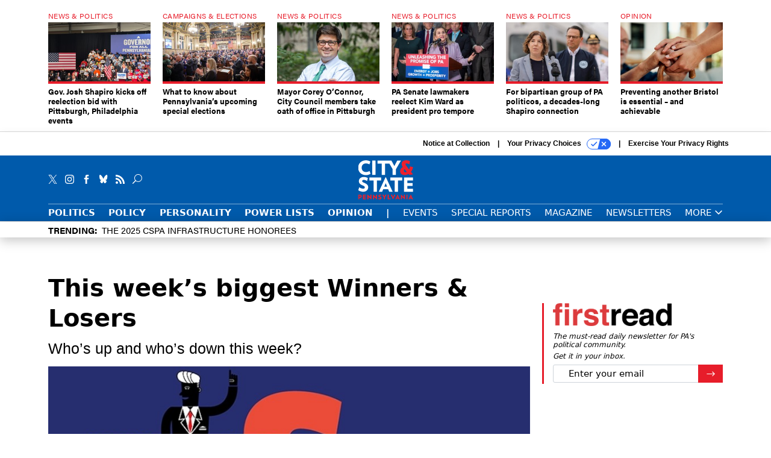

--- FILE ---
content_type: text/html; charset=utf-8
request_url: https://www.cityandstatepa.com/personality/2022/10/weeks-biggest-winners-losers/378711/
body_size: 22325
content:



<!DOCTYPE html>
<html lang="en">
  <head>
    <meta charset="utf-8">
    <meta http-equiv="X-UA-Compatible" content="IE=Edge;chrome=1"/>
    <meta name="viewport" content="width=device-width, initial-scale=1.0, maximum-scale=1.0, shrink-to-fit=no">
    
    

    <link rel="apple-touch-icon" sizes="180x180" href="/apple-touch-icon.png">
    <link rel="icon" type="image/png" sizes="32x32" href="/favicon-32x32.png">
    <link rel="icon" type="image/png" sizes="16x16" href="/favicon-16x16.png">
    <link rel="manifest" href="/site.webmanifest">

    
      <!-- Google Tag Manager -->
<script>(function(w,d,s,l,i){w[l]=w[l]||[];w[l].push({'gtm.start':
new Date().getTime(),event:'gtm.js'});var f=d.getElementsByTagName(s)[0],
j=d.createElement(s),dl=l!='dataLayer'?'&l='+l:'';j.async=true;j.src=
'https://www.googletagmanager.com/gtm.js?id='+i+dl;f.parentNode.insertBefore(j,f);
})(window,document,'script','dataLayer','GTM-KV76V7F');</script>
<!-- End Google Tag Manager -->


    

    <meta name="google-site-verification" content="O-0li0EE8W7UlXELmgP5n5K4vcSIhmgtD44p1EytEIY" />

    <title>This week’s biggest Winners &amp; Losers - City &amp; State Pennsylvania</title>

    <meta name="keywords" content="winners &amp; losers"/>
    <meta name="description" content="Who’s up and who’s down this week?"/>

    
    <meta property="og:site_name" content="City &amp; State PA"/>

    <meta property="og:description" content="Who’s up and who’s down this week?"/>

    <meta property="og:title" content="This week’s biggest Winners &amp; Losers"/>

    <meta property="og:url" content="https://www.cityandstatepa.com/personality/2022/10/weeks-biggest-winners-losers/378711/"/>

    <meta property="og:image" content="https://cdn.cityandstatepa.com/media/img/cd/2022/10/20/winners_losers_pa_logo/open-graph.jpg"/>

    <meta property="og:type" content="article"/>


    
    <meta property="fb:pages" content="187714067110"/>
    <meta property="article:publisher" content="https://www.facebook.com/cityandstatepa"/>
    <meta property="fb:admins" content="578600878"/>
    <meta property="fb:app_id" content="882043876398245"/>

    <script type="application/ld+json">
{"url": "https://www.cityandstatepa.com", "@context": "http://schema.org", "@type": "Organization", "sameAs": ["https://www.facebook.com/cityandstatepa", "https://x.com/CityAndStatePA", "https://www.linkedin.com/company/city-&-state"], "name": "City & State Pennsylvania"}
</script>

    
      <script type="application/ld+json">
{"mainEntityOfPage": "https://www.cityandstatepa.com/personality/2022/10/weeks-biggest-winners-losers/378711/", "dateModified": "2022-10-20T16:23:36", "description": "Who\u2019s up and who\u2019s down this week?", "publisher": {"@type": "Organization", "name": "City & State Pennsylvania"}, "headline": "This week\u2019s biggest Winners & Losers", "@context": "http://schema.org", "image": {"url": "https://cdn.cityandstatepa.com/media/img/cd/2022/10/20/winners_losers_pa_logo/route-fifty-lead-image.jpg?1666297205", "width": 1200, "@type": "ImageObject", "height": 550}, "author": {"url": "/voices/city-state/17250/", "@type": "Person", "name": "City & State"}, "@type": "Article", "datePublished": "2022-10-20T16:23:35"}
</script>
    

    
      
        <meta name="twitter:description" content="Who’s up and who’s down this week?">
      
        <meta name="twitter:image" content="https://cdn.cityandstatepa.com/media/img/cd/2022/10/20/winners_losers_pa_logo/860x394.jpg">
      
        <meta name="twitter:title" content="This week’s biggest Winners &amp; Losers">
      
        <meta name="twitter:site" content="@cspa">
      
        <meta name="twitter:card" content="summary_large_image">
      
    

    
  
    <meta name="pubdate" content="2022-10-20T20:23:35+00:00"/>
  

  


    
      <link rel="canonical" href="https://www.cityandstatepa.com/personality/2022/10/weeks-biggest-winners-losers/378711/"/>
    

    
  <link rel="preconnect" href="https://fonts.googleapis.com">
  <link rel="preconnect" href="https://fonts.gstatic.com" crossorigin>
  <link href="https://fonts.googleapis.com/css2?family=PT+Serif:ital,wght@0,400;0,700;1,400;1,700&display=swap" rel="stylesheet">
  <link rel="stylesheet" href="https://use.typekit.net/xhd8pjr.css">
<link href="https://fonts.googleapis.com/css2?family=Lobster&display=swap" rel="stylesheet">


    
    
    
    <link href="/static/base/third_party/bootstrap/bootstrap-4/css/base-bootstrap.css" rel="stylesheet" type="text/css"/>

    
  

<link rel="stylesheet" href="/static/compressed/django/css/cspa-22ce3201b5c4.css" type="text/css" />



    
    

    
        
  <script type="text/javascript">var _iub = _iub || {};
    _iub.cons_instructions = _iub.cons_instructions || [];
     _iub.cons_instructions.push(["init", {api_key: "XKdxxVDazFfn0nT4Evy2nxhkgm1nTtA9"}]);</script>
     <script type="text/javascript" src="https://cdn.iubenda.com/cons/iubenda_cons.js" async></script>



        
          
<script async type="text/javascript" src="https://securepubads.g.doubleclick.net/tag/js/gpt.js" class="_iub_cs_activate" data-iub-purposes="5"></script>
<script type="text/javascript">
  window.googletag = window.googletag || { cmd: [] };

  var GEMG = GEMG || {};
  (function(){
    GEMG.GPT = {
      ad_unit: '/617/cityandstatepa.com/section_personality/content/pid_378711',
      base_ad_unit: '/617/cityandstatepa.com',
      targeting: {
        page: {
          
          'topics': ['winners-losers'],
          
          'post_id': ['378711'],
          
          'keywords': ['winners-losers'],
          
          'primary_category': ['personality'],
          
          'categories': ['personality'],
          
          'referring_domain': ['www.cityandstatepa.com']
          
        },
        slot: {}
      }
    };
  })();
</script>

        

        

        <script type="text/javascript">
          var GEMG = GEMG || {};

          GEMG.STATIC_ROOT = "/static/";
          GEMG.NON_CDN_STATIC_URL = "/static/";

        </script>

        
  


<script type="text/javascript" src="/static/compressed/django/js/59bd7c0e4893.js"></script>


  <script async type="module" src="/static/base/js/frontend-lib/dist/app.js?v=20.25.0"></script>



        <script>
          svg4everybody({
              
          });
        </script>

      <!--[if IE]>
      <script type="text/javascript" src="/static/base/js/ie.js?v=20.25.0"></script>
      <![endif]-->

      
        
          

<!-- Global site tag (gtag.js) - Google Analytics -->
<script async src="https://www.googletagmanager.com/gtag/js?id=G-EH9MY72RY3"></script>
<script>
  GEMG.GoogleAnalytics = (GEMG.GoogleAnalytics || {});
  GEMG.GoogleAnalytics.Base = (GEMG.GoogleAnalytics.Base || {});
  GEMG.GoogleAnalytics.Config = {"tracking_ga4_id": "G-EH9MY72RY3", "tag_manager_id": "GTM-KV76V7F", "has_old_interstitial": false};

  window.dataLayer = window.dataLayer || [];
  function gtag(){dataLayer.push(arguments);}
  gtag('js', new Date());

  var oref = GEMG.URL.getUrlParam('oref');

  
    var params = {"seo_keywords": "winners \u0026 losers", "site_section": "Personality", "publish_weekday": 4, "topics": "winners-losers", "original_title": "This week\u2019s biggest Winners \u0026 Losers", "word_count": 90, "date_published": "Oct 20, 2022 04:23 PM", "days_since_publication": 1181, "page_type": "post", "authors": "City \u0026 State", "organization": "City \u0026 State Pennsylvania", "content_id": "post_manager.post.378711", "image_count": 0};
    params.custom_map = GEMG.GoogleAnalytics.Base.CUSTOM_MAP
    if (oref) {
      params.referring_module = oref;
    }
    gtag('config', 'G-EH9MY72RY3', params);
  


</script>

        
      

      
        
          

<!-- Global site Chartbeat -->
<script type="text/javascript">
  (function() {
    /** CONFIGURATION START **/
    var _sf_async_config = window._sf_async_config = (window._sf_async_config || {});
    _sf_async_config.uid = 67132;
    _sf_async_config.domain = 'cityandstatepa.com';
    _sf_async_config.flickerControl = false;
    _sf_async_config.useCanonical = true;
    _sf_async_config.useCanonicalDomain = true;
    _sf_async_config.sections = 'Personality';
    _sf_async_config.authors = 'City &amp; State';
    /** CONFIGURATION END **/
    function loadChartbeat() {
        var e = document.createElement('script');
        var n = document.getElementsByTagName('script')[0];
        e.type = 'text/javascript';
        e.async = true;
        e.src = '//static.chartbeat.com/js/chartbeat.js';
        n.parentNode.insertBefore(e, n);
    }
    loadChartbeat();
  })();
</script>
<script async src="//static.chartbeat.com/js/chartbeat_mab.js"></script>

        
      

      <script>
  !(function () {
    var analytics = (window.analytics = window.analytics || []);
    if (!analytics.initialize)
      if (analytics.invoked)
        window.console &&
          console.error &&
          console.error("Segment snippet included twice.");
      else {
        analytics.invoked = !0;
        analytics.methods = [
          "trackSubmit",
          "trackClick",
          "trackLink",
          "trackForm",
          "pageview",
          "identify",
          "reset",
          "group",
          "track",
          "ready",
          "alias",
          "debug",
          "page",
          "once",
          "off",
          "on",
          "addSourceMiddleware",
          "addIntegrationMiddleware",
          "setAnonymousId",
          "addDestinationMiddleware",
        ];
        analytics.factory = function (e) {
          return function () {
            var t = Array.prototype.slice.call(arguments);
            t.unshift(e);
            analytics.push(t);
            return analytics;
          };
        };
        for (var e = 0; e < analytics.methods.length; e++) {
          var key = analytics.methods[e];
          analytics[key] = analytics.factory(key);
        }
        analytics.load = function (key, e) {
          var t = document.createElement("script");
          t.type = "text/javascript";
          t.async = !0;
          t.src =
            "https://cdn.segment.com/analytics.js/v1/" +
            key +
            "/analytics.min.js";
          var n = document.getElementsByTagName("script")[0];
          n.parentNode.insertBefore(t, n);
          analytics._loadOptions = e;
        };
        analytics._writeKey = "gH17iqc2wKwGLbK2XVmzhgACxr7Jippm";
        analytics.SNIPPET_VERSION = "4.15.3";
        analytics.load("gH17iqc2wKwGLbK2XVmzhgACxr7Jippm");
      }
  })();
</script>


      
        <script async src="https://pub.doubleverify.com/dvtag/35293539/DV1478738/pub.js"></script>
        <script>
          window.onDvtagReady = function (callback, timeout = 750) {
           window.dvtag = window.dvtag || {}
           dvtag.cmd = dvtag.cmd || []
           const opt = { callback, timeout, timestamp: new Date().getTime() }
           dvtag.cmd.push(function () { dvtag.queueAdRequest(opt) })
           setTimeout(function () {
            const cb = opt.callback
            opt.callback = null
            if (cb) cb()
           }, timeout)
          }
        </script>
      
    

    

    
    
<meta name="sailthru.author" content="City &amp; State"/>

<meta name="sailthru.date" content="2022-10-20T20:23:35Z"/>

<meta name="sailthru.description" content="Who’s up and who’s down this week?"/>



<meta name="sailthru.title" content="This week’s biggest Winners &amp; Losers"/>

<meta name="sailthru.tags" content="winners-&amp;-losers,channel-personality,type-story,length-short,site-cspa"/>

<meta name="sailthru.images.full" content="https://cdn.cityandstatepa.com/media/img/cd/2022/10/20/winners_losers_pa_logo/original.jpg"/>

<meta name="sailthru.images.thumb" content="https://cdn.cityandstatepa.com/media/img/cd/2022/10/20/winners_losers_pa_logo/sailthru-thumbnail.jpg"/>


    

    
  <script type="text/javascript">
    var disqus_shortname = 'unused';
    var disqus_identifier = 'post_378711';
    var disqus_url = 'https://www.cityandstatepa.com/personality/2022/10/weeks-biggest-winners-losers/378711/';
</script>

  <script>window.twttr = (function(d, s, id) {
  var js, fjs = d.getElementsByTagName(s)[0],
    t = window.twttr || {};
  if (d.getElementById(id)) return t;
  js = d.createElement(s);
  js.id = id;
  js.src = "https://platform.x.com/widgets.js";
  fjs.parentNode.insertBefore(js, fjs);

  t._e = [];
  t.ready = function(f) {
    t._e.push(f);
  };

  return t;
}(document, "script", "twitter-wjs"));</script>


  



    
      <script src="https://www.google.com/recaptcha/api.js" async defer></script>

    
  </head>

  <body class="no-js  post-page skybox-mobile-top">
    <script>
      
      document.body.className = document.body.className.replace("no-js ","");
    </script>

    
      <!-- Google Tag Manager (noscript) -->
<noscript><iframe src="https://www.googletagmanager.com/ns.html?id=GTM-KV76V7F"
height="0" width="0" style="display:none;visibility:hidden"></iframe></noscript>
<!-- End Google Tag Manager (noscript) -->


    

    

    
  <script>
    var GEMG = window.GEMG || {};
    GEMG.Page = GEMG.Page || {};
    GEMG.Page.Config = {
    
        SPMSiteTag: "site-cspa",
        SPMModules: ["cspa_recommended"],

        recForYouTheme: "promo-theme-plain",
        recForYouTitle: "Recommended for You",

        orefs: {
            infiniteScroll: "cspa-next-story"
        },

        recForYouOref: "cspa-rec-for-you",
        siteId: 'cspa_id'

    

    };
</script>

  <script>
    (function() {
      var interstitial = new CSPA.GPT.Interstitial();
      
  
    
        var suppressInterstitial = false;
      
  

      interstitial.init(suppressInterstitial);
    })();
  </script>


    
      <script>
  window.fbAsyncInit = function() {
    FB.init({
      appId      : '882043876398245',
      autoLogAppEvents : true,
      xfbml      : true,
      version    : 'v2.11'
    });
  };

  (function(d, s, id){
     var js, fjs = d.getElementsByTagName(s)[0];
     if (d.getElementById(id)) {return;}
     js = d.createElement(s); js.id = id;
     js.src = "https://connect.facebook.net/en_US/sdk.js";
     fjs.parentNode.insertBefore(js, fjs);
   }(document, 'script', 'facebook-jssdk'));
</script>

    

    <a accesskey="S" class="accessibility" href="#main">Skip to Content</a>

    


    
  <section class="l-before-top-nav d-none d-md-block">

    
  <div class="l-spacing-1rem-up">
    



<div class="container">
  <div
    class="skybox row js-sky-earth-box"
    data-position="article-top"
    data-spritesheet="/static/base/svg/spritesheet.svg"
  >
    
      <div
        
          class="d-none d-md-block col-md-3 col-lg-2"
        
      >
        


<aside
  
    class="skybox-item"
  
>
  <a
    class="skybox-link"
    href="/politics/2026/01/gov-josh-shapiro-kicks-reelection-bid-pittsburgh-philadelphia-events/410574/?oref=cspa-skybox-post"
    
  >
    
      <span class="skybox-label">News &amp; Politics</span>
    

    <div class="skybox-image-container"><img class="skybox-img" src="https://cdn.cityandstatepa.com/media/img/cd/2026/01/08/IMG_5643/261x157.jpg?1767934911" alt="Gov. Josh Shapiro, at lectern, launched his reelection bid in Philadelphia on Thursday night."/></div>
    

    <span class="skybox-text">Gov. Josh Shapiro kicks off reelection bid with Pittsburgh, Philadelphia events</span>
  </a>
  
</aside>

      </div>
    
      <div
        
          class="d-none d-md-block col-md-3 col-lg-2"
        
      >
        


<aside
  
    class="skybox-item"
  
>
  <a
    class="skybox-link"
    href="/politics/2026/01/what-know-about-pennsylvanias-upcoming-special-elections/410599/?oref=cspa-skybox-post"
    
  >
    
      <span class="skybox-label">Campaigns &amp; Elections</span>
    

    <div class="skybox-image-container"><img class="skybox-img" src="https://cdn.cityandstatepa.com/media/img/cd/2026/01/09/27130_BudgetAddress_JF_051_Enhanced_NR/261x157.jpg?1767992298" alt="Four vacant seats in the Pennsylvania House of Representatives, pictured here, will be up for grabs in February and March."/></div>
    

    <span class="skybox-text">What to know about Pennsylvania’s upcoming special elections</span>
  </a>
  
</aside>

      </div>
    
      <div
        
          class="d-none d-md-block col-md-3 col-lg-2"
        
      >
        


<aside
  
    class="skybox-item"
  
>
  <a
    class="skybox-link"
    href="/politics/2026/01/mayor-corey-oconnor-city-council-members-take-oath-office-pittsburgh/410462/?oref=cspa-skybox-post"
    
  >
    
      <span class="skybox-label">News &amp; Politics</span>
    

    <div class="skybox-image-container"><img class="skybox-img" src="https://cdn.cityandstatepa.com/media/img/cd/2026/01/05/OConnor_Head_Shot_Cropped_1280x970/261x157.jpg?1767645371" alt="Pittsburgh Mayor Corey O’Connor was sworn in as the city’s 62nd mayor in January 2026."/></div>
    

    <span class="skybox-text">Mayor Corey O’Connor, City Council members take oath of office in Pittsburgh</span>
  </a>
  
</aside>

      </div>
    
      <div
        
          class="d-none d-md-block col-md-3 col-lg-2"
        
      >
        


<aside
  
    class="skybox-item"
  
>
  <a
    class="skybox-link"
    href="/policy/2026/01/pa-senate-lawmakers-reelect-kim-ward-president-pro-tempore/410500/?oref=cspa-skybox-post"
    
  >
    
      <span class="skybox-label">News &amp; Politics</span>
    

    <div class="skybox-image-container"><img class="skybox-img" src="https://cdn.cityandstatepa.com/media/img/cd/2026/01/06/Sen._Kim_Ward_RGGI_headline/261x157.jpg?1767738168" alt="State Sen. Kim Ward speaks at a November 2025 press conference. "/></div>
    

    <span class="skybox-text">PA Senate lawmakers reelect Kim Ward as president pro tempore</span>
  </a>
  
</aside>

      </div>
    
      <div
        
          class="d-none d-lg-block col-lg-2"
        
      >
        


<aside
  
    class="skybox-item"
  
>
  <a
    class="skybox-link"
    href="/politics/2025/06/bipartisan-group-pa-politicos-decades-long-shapiro-connection/405763/?oref=cspa-skybox-post"
    
  >
    
      <span class="skybox-label">News &amp; Politics</span>
    

    <div class="skybox-image-container"><img class="skybox-img" src="https://cdn.cityandstatepa.com/media/img/cd/2025/06/03/25959_gov_publicTransit_13/261x157.jpg?1748969830" alt="Then-SEPTA General Manager Leslie Richards speaks at an event with Gov. Josh Shapiro."/></div>
    

    <span class="skybox-text">For bipartisan group of PA politicos, a decades-long Shapiro connection</span>
  </a>
  
</aside>

      </div>
    
      <div
        
          class="d-none d-lg-block col-lg-2"
        
      >
        


<aside
  
    class="skybox-item"
  
>
  <a
    class="skybox-link"
    href="/opinion/2026/01/preventing-another-bristol-essential-and-achievable/410478/?oref=cspa-skybox-post"
    
  >
    
      <span class="skybox-label">Opinion</span>
    

    <div class="skybox-image-container"><img class="skybox-img" src="https://cdn.cityandstatepa.com/media/img/cd/2026/01/06/GettyImages_2244285063_headline/261x157.jpg?1767720255" alt=""/></div>
    

    <span class="skybox-text">Preventing another Bristol is essential – and achievable</span>
  </a>
  
</aside>

      </div>
    

    <div class="owl-carousel skybox-carousel col-xs-12 d-md-none">
      
        <div class="skybox-carousel-item" data-internal-position="0">
          


<aside
  
    class="skybox-item"
  
>
  <a
    class="skybox-link"
    href="/politics/2026/01/gov-josh-shapiro-kicks-reelection-bid-pittsburgh-philadelphia-events/410574/?oref=cspa-skybox-post"
    
  >
    
      <span class="skybox-label">News &amp; Politics</span>
    

    <div class="skybox-image-container"><img class="skybox-img" src="https://cdn.cityandstatepa.com/media/img/cd/2026/01/08/IMG_5643/261x157.jpg?1767934911" alt="Gov. Josh Shapiro, at lectern, launched his reelection bid in Philadelphia on Thursday night."/></div>
    

    <span class="skybox-text">Gov. Josh Shapiro kicks off reelection bid with Pittsburgh, Philadelphia events</span>
  </a>
  
</aside>

        </div>
      
        <div class="skybox-carousel-item" data-internal-position="1">
          


<aside
  
    class="skybox-item"
  
>
  <a
    class="skybox-link"
    href="/politics/2026/01/what-know-about-pennsylvanias-upcoming-special-elections/410599/?oref=cspa-skybox-post"
    
  >
    
      <span class="skybox-label">Campaigns &amp; Elections</span>
    

    <div class="skybox-image-container"><img class="skybox-img" src="https://cdn.cityandstatepa.com/media/img/cd/2026/01/09/27130_BudgetAddress_JF_051_Enhanced_NR/261x157.jpg?1767992298" alt="Four vacant seats in the Pennsylvania House of Representatives, pictured here, will be up for grabs in February and March."/></div>
    

    <span class="skybox-text">What to know about Pennsylvania’s upcoming special elections</span>
  </a>
  
</aside>

        </div>
      
        <div class="skybox-carousel-item" data-internal-position="2">
          


<aside
  
    class="skybox-item"
  
>
  <a
    class="skybox-link"
    href="/politics/2026/01/mayor-corey-oconnor-city-council-members-take-oath-office-pittsburgh/410462/?oref=cspa-skybox-post"
    
  >
    
      <span class="skybox-label">News &amp; Politics</span>
    

    <div class="skybox-image-container"><img class="skybox-img" src="https://cdn.cityandstatepa.com/media/img/cd/2026/01/05/OConnor_Head_Shot_Cropped_1280x970/261x157.jpg?1767645371" alt="Pittsburgh Mayor Corey O’Connor was sworn in as the city’s 62nd mayor in January 2026."/></div>
    

    <span class="skybox-text">Mayor Corey O’Connor, City Council members take oath of office in Pittsburgh</span>
  </a>
  
</aside>

        </div>
      
        <div class="skybox-carousel-item" data-internal-position="3">
          


<aside
  
    class="skybox-item"
  
>
  <a
    class="skybox-link"
    href="/policy/2026/01/pa-senate-lawmakers-reelect-kim-ward-president-pro-tempore/410500/?oref=cspa-skybox-post"
    
  >
    
      <span class="skybox-label">News &amp; Politics</span>
    

    <div class="skybox-image-container"><img class="skybox-img" src="https://cdn.cityandstatepa.com/media/img/cd/2026/01/06/Sen._Kim_Ward_RGGI_headline/261x157.jpg?1767738168" alt="State Sen. Kim Ward speaks at a November 2025 press conference. "/></div>
    

    <span class="skybox-text">PA Senate lawmakers reelect Kim Ward as president pro tempore</span>
  </a>
  
</aside>

        </div>
      
        <div class="skybox-carousel-item" data-internal-position="4">
          


<aside
  
    class="skybox-item"
  
>
  <a
    class="skybox-link"
    href="/politics/2025/06/bipartisan-group-pa-politicos-decades-long-shapiro-connection/405763/?oref=cspa-skybox-post"
    
  >
    
      <span class="skybox-label">News &amp; Politics</span>
    

    <div class="skybox-image-container"><img class="skybox-img" src="https://cdn.cityandstatepa.com/media/img/cd/2025/06/03/25959_gov_publicTransit_13/261x157.jpg?1748969830" alt="Then-SEPTA General Manager Leslie Richards speaks at an event with Gov. Josh Shapiro."/></div>
    

    <span class="skybox-text">For bipartisan group of PA politicos, a decades-long Shapiro connection</span>
  </a>
  
</aside>

        </div>
      
        <div class="skybox-carousel-item" data-internal-position="5">
          


<aside
  
    class="skybox-item"
  
>
  <a
    class="skybox-link"
    href="/opinion/2026/01/preventing-another-bristol-essential-and-achievable/410478/?oref=cspa-skybox-post"
    
  >
    
      <span class="skybox-label">Opinion</span>
    

    <div class="skybox-image-container"><img class="skybox-img" src="https://cdn.cityandstatepa.com/media/img/cd/2026/01/06/GettyImages_2244285063_headline/261x157.jpg?1767720255" alt=""/></div>
    

    <span class="skybox-text">Preventing another Bristol is essential – and achievable</span>
  </a>
  
</aside>

        </div>
      
    </div>

  </div>
</div>


  </div>


    <div class="js-article-top-ad js-top-ad advert-plain-gray">
      
<div
  
  class="ad ad-None" class="_iub_cs_activate" data-iub-purposes="5"
>
  <div class="ad-container">
    
    

  
    
      <script
        class="ad-stub ad-stub-desktop"
        data-ad-unit="/617/cityandstatepa.com/section_personality/content/pid_378711"
        data-ad-sizes="billboard,leaderboard"
        
        
        
          data-ad-targeting='67035f18-9f57-4eec-9add-5164d980f72a'
        
        
      >
      
        GEMG.GPT.targeting.slot['67035f18-9f57-4eec-9add-5164d980f72a'] = {
        
          'level': [
            '0'
          ],
        
          'topics': [
            'winners-losers'
          ],
        
          'post_id': [
            '378711'
          ],
        
          'keywords': [
            'winners-losers'
          ],
        
          'primary_category': [
            'personality'
          ],
        
          'categories': [
            'personality'
          ]
        
        };
      
      </script>
    
  

  
    
  


  </div>
</div>


      
<div
  
  class="ad ad-None" class="_iub_cs_activate" data-iub-purposes="5"
>
  <div class="ad-container">
    
    

  
    
      <script
        class="ad-stub ad-stub-tablet"
        data-ad-unit="/617/cityandstatepa.com/section_personality/content/pid_378711"
        data-ad-sizes="leaderboard"
        
          data-ad-size-mapping="tablet_top_ad"
        
        
        
          data-ad-targeting='b752a5a8-10c9-4e19-9bab-d20279e487a3'
        
        
      >
      
        GEMG.GPT.targeting.slot['b752a5a8-10c9-4e19-9bab-d20279e487a3'] = {
        
          'level': [
            '1'
          ],
        
          'topics': [
            'winners-losers'
          ],
        
          'post_id': [
            '378711'
          ],
        
          'keywords': [
            'winners-losers'
          ],
        
          'primary_category': [
            'personality'
          ],
        
          'categories': [
            'personality'
          ]
        
        };
      
      </script>
    
  

  
    
  


  </div>
</div>


    </div>

  </section>


    <div id="wrapper">
      <!-- homepage takeover -->
      
      
        

        
  


<div id="alt-navbar-placeholder">
  <div id="header" class="alt-navbar">
    

<div class="iub-privacy container">
<div class="row justify-content-end">
    <ul class="iub-privacy-list">
        <li class="iub-privacy-divider iub-privacy-item">
            <button class="iub-privacy-link iubenda-cs-uspr-link">Notice at Collection</button>
        </li>
        <li class="iub-privacy-divider iub-privacy-item">
            <button class="iub-privacy-link iubenda-cs-preferences-link">
                Your Privacy Choices   <svg
    
    class="iub-privacy-icon"
    aria-hidden="true"
  >
    <use xlink:href="/static/base/svg/spritesheet.svg?v=20.25.0#icon-privacy-choice"/>
  </svg>
            </button>
        </li>
        <li class="iub-privacy-item"><a id="iub-privacy-rights-link" class="iub-privacy-link" href="https://www.govexec.com/exercise-your-rights/">Exercise Your Privacy Rights</a></li>
    </ul>
    </div>
</div>



    <div class="alt-navbar-top-area">
      <div class="container">
        <div class="row top-row-nav">
          <div class="col-12">
            <ul class="social-options social-options-nav">
              <li class="social-options-item">
                <a href="https://x.com/CityAndStatePA" target="_blank">
                    <svg
    
    class="social-options-svg"
    
  >
    <use xlink:href="/static/base/svg/spritesheet.svg?v=20.25.0#icon-x-2"/>
  </svg>
                </a>
              </li>
              <li class="social-options-item">
                <a href="https://www.instagram.com/cityandstatepa/" target="_blank">
                    <svg
    
    class="social-options-svg"
    
  >
    <use xlink:href="/static/base/svg/spritesheet.svg?v=20.25.0#instagram-logo"/>
  </svg>
                </a>
              </li>
              <li class="social-options-item">
                <a href="https://www.facebook.com/cityandstatepa" target="_blank">
                    <svg
    
    class="social-options-svg"
    
  >
    <use xlink:href="/static/base/svg/spritesheet.svg?v=20.25.0#icon-facebook-2"/>
  </svg>
                </a>
              </li>
              <li class="social-options-item">
                <a href="https://bsky.app/profile/cityandstatepa.bsky.social" target="_blank">
                  <img src="/static/cspa/images/bluesky-icon-white.svg" class="social-options-svg" alt="CSPA Bluesky">
                </a>
              </li>
              <li class="social-options-item">
                <a href="/rss/all/" target="_blank">
                    <svg
    
    class="social-options-svg"
    
  >
    <use xlink:href="/static/base/svg/spritesheet.svg?v=20.25.0#icon-rss-2"/>
  </svg>
                </a>
              </li>
              <li class="social-options-item search-item">
                

<div class="search-box-2">
  <div class="search-box-2-inner">
    <button type="button" class="search-box-2-expand-btn icon-button">
        <svg
    
    class="search-box-2-mag-svg"
    
  >
    <use xlink:href="/static/base/svg/spritesheet.svg?v=20.25.0#icon-search"/>
  </svg>
    </button>
    <form class="search-box-2-input-holder" action="/search/">
      <input class="search-box-2-input" type="text" name="q" placeholder="Search" required>
      <button type="submit" class="search-box-2-submit">
          <svg
    
    class="search-box-2-submit-svg"
    
  >
    <use xlink:href="/static/base/svg/spritesheet.svg?v=20.25.0#icon-arrow-right-1b"/>
  </svg>
      </button>
    </form>
    <button type="button" class="search-box-2-close-btn icon-button">
        <svg
    
    class="search-box-2-close-svg"
    
  >
    <use xlink:href="/static/base/svg/spritesheet.svg?v=20.25.0#icon-close"/>
  </svg>
    </button>
  </div>
</div>

              </li>
            </ul>
            <a href="/?oref=cspa-nav" class="alt-navbar-logo-link">
              <img src="/static/cspa/images/cspa-logo.svg" class="alt-navbar-logo-svg" alt="City & State Pennsylvania">
              <img src="/static/cspa/images/cspa-logo.svg" class="alt-navbar-small-logo-svg" alt="City & State Pennsylvania">
            </a>
          </div>
        </div>
        <div class="row bottom-row-nav">
          <div class="col-12">
            


<ul class="nav-links nav-links-main border-nav-links js-primary-nav-bar">
  <li class="nav-links-item">
    <a class="nav-links-link" href="/politics/?oref=cspa-nav">Politics</a>
  </li>
  <li class="nav-links-item">
    <a class="nav-links-link" href="/policy/?oref=cspa-nav">Policy</a>
  </li>
  <li class="nav-links-item">
    <a class="nav-links-link" href="/personality/?oref=cspa-nav">Personality</a>
  </li>
  <li class="nav-links-item">
    <a class="nav-links-link" href="/power-lists/?oref=cspa-nav">Power Lists</a>
  </li>
  <li class="nav-links-item">
    <a class="nav-links-link" href="/opinion/?oref=cspa-nav">Opinion</a>
  </li>
  <li class="nav-links-item nav-links-link">
    |
  </li>
  <li class="nav-links-item">
    <a class="nav-links-link light-weight" href="/events/?oref=cspa-nav">Events</a>
  </li>
  <li class="nav-links-item">
    <a class="nav-links-link light-weight" href="/special-report/?oref=cspa-nav">Special Reports</a>
  </li>
  <li class="nav-links-item">
    <a class="nav-links-link light-weight" href="/magazine/?oref=cspa-nav">Magazine</a>
  </li>
  <li class="nav-links-item">
    <a class="nav-links-link light-weight" href="/newsletters/?oref=cspa-nav">Newsletters</a>
  </li>
  <li class="bottom-bar-link-item bottom-bar-link-item-more">
    <button class="slim-link-button bottom-bar-link bottom-bar-menu-btn alt-navbar-menu-btn">
      More
        <svg
    
    class="slim-link-button-svg bottom-bar-link-svg menu-inactive"
    
  >
    <use xlink:href="/static/base/svg/spritesheet.svg?v=20.25.0#icon-carrot-down"/>
  </svg>
        <svg
    
    class="slim-link-button-svg bottom-bar-link-svg menu-active"
    
  >
    <use xlink:href="/static/base/svg/spritesheet.svg?v=20.25.0#icon-carrot-up"/>
  </svg>
    </button>
  </li>
</ul>

            <button class="alt-navbar-menu-btn hamburger hamburger--squeeze d-xl-none" type="button">
              <span class="hamburger-box">
                <span class="hamburger-inner"></span>
              </span>
            </button>
          </div>
        </div>

      </div>
    </div>
    <nav id="menu" class="menu">
  <div class="menu-inner">
    <div class="container">
      <div class="row">
        
  <div class="col-12 menu-site-links-main">
    <ul class="menu-links menu-main-links">
      <li class="search-item">
        

<div class="search-box-menu">
  <div class="search-box-menu-inner">
    <form class="search-box-menu-input-holder" action="/search/">
      <input class="search-box-menu-input" type="text" name="q" placeholder="Search" required>
      <button type="submit" class="search-box-menu-submit">
          <svg
    
    class="search-box-menu-mag-svg"
    
  >
    <use xlink:href="/static/base/svg/spritesheet.svg?v=20.25.0#icon-search"/>
  </svg>
      </button>
    </form>
  </div>
</div>

      </li>
      <li class="menu-link-item">
        <a class="menu-link" href="/politics/?oref=cspa-nav">Politics</a>
      </li>
      <li class="menu-link-item">
        <a class="menu-link" href="/policy/?oref=cspa-nav">Policy</a>
      </li>
      <li class="menu-link-item">
        <a class="menu-link" href="/personality/?oref=cspa-nav">Personality</a>
      </li>
      <li class="menu-link-item">
        <a class="menu-link" href="/power-lists/?oref=cspa-nav">Power Lists</a>
      </li>
      <li class="menu-link-item">
        <a class="menu-link" href="/opinion/?oref=cspa-nav">Opinion</a>
      </li>
    </ul>
  </div>


        

        
  <div class="col-12 menu-site-links-grp">
    <ul class="menu-links menu-main-links">
      <li class="menu-link-item">
        <div class="cspa-menu-divider"></div>
      </li>
      <li class="menu-link-item">
        <a class="menu-link" href="/events/?oref=cspa-nav">Events</a>
      </li>
      <li class="menu-link-item">
        <a class="menu-link" href="/special-report/?oref=cspa-nav">Special Reports</a>
      </li>
      <li class="menu-link-item">
        <a class="menu-link" href="/magazine/?oref=cspa-nav">Magazine</a>
      </li>
      <li class="menu-link-item">
        <a class="menu-link" href="/newsletters/?oref=cspa-nav">Newsletters</a>
      </li>
    </ul>
  </div>
  <div class="col-12 menu-site-links-cspa">
    <ul class="menu-links menu-main-links">
      <li class="menu-link-item d-xl-none">
        <div class="cspa-menu-divider"></div>
      </li>
      <li class="menu-link-item">
        <a class="menu-link" href="/health-policy/?oref=cspa-nav">Health Policy</a>
      </li>
    </ul>
  </div>
  <div class="col-12 menu-site-links-cspa">
    <ul class="menu-links menu-main-links">
      <li class="menu-link-item flyout-hide">
        <div class="cspa-menu-divider"></div>
      </li>
      <li class="menu-link-item">
        <div class="cspa-menu-divider"></div>
      </li>
      <li class="menu-link-item">
        <a class="menu-link" href="/subscription/?oref=cspa-nav">Subscribe</a>
      </li>
      <li class="menu-link-item">
        <a class="menu-link" href="/first-read/?oref=cspa-nav">First Read</a>
      </li>
      <li class="menu-link-item">
        <a class="menu-link" href="/resource-directory/?oref=cspa-nav">Resource Directory</a>
      </li>
      <li class="menu-link-item">
        <a class="menu-link" href="/about/?oref=cspa-nav">About</a>
      </li>
        <li class="menu-link-item">
        <a class="menu-link" href="/advertise/?oref=cspa-nav">Advertise</a>
      </li>
    </ul>
  </div>


        
          <div class="col-12 d-md-none">
            <div class="menu-divider rule-dots-1 dots-0-blue"></div>
          </div>
        

        <div class="col-12 d-md-none menu-social-options">
          
  <ul class="social-options social-options-menu">
    <li class="social-options-item">
      <a href="https://x.com/CityAndStatePA" target="_blank">
          <svg
    
    class="social-options-svg"
    
  >
    <use xlink:href="/static/base/svg/spritesheet.svg?v=20.25.0#icon-x-2"/>
  </svg>
      </a>
    </li>
    <li class="social-options-item">
      <a href="https://www.instagram.com/cityandstatepa/" target="_blank">
          <svg
    
    class="social-options-svg"
    
  >
    <use xlink:href="/static/base/svg/spritesheet.svg?v=20.25.0#instagram-logo"/>
  </svg>
      </a>
    </li>
    <li class="social-options-item">
      <a href="https://www.facebook.com/cityandstatepa" target="_blank">
          <svg
    
    class="social-options-svg"
    
  >
    <use xlink:href="/static/base/svg/spritesheet.svg?v=20.25.0#icon-facebook-2"/>
  </svg>
      </a>
    </li>
    <li class="social-options-item">
      <a href="https://bsky.app/profile/cityandstatepa.bsky.social" target="_blank">
        <img src="/static/cspa/images/bluesky-icon-white.svg" class="social-options-svg" alt="CSPA Bluesky">
      </a>
    </li>
    <li class="social-options-item">
      <a href="/rss/all/" target="_blank">
          <svg
    
    class="social-options-svg"
    
  >
    <use xlink:href="/static/base/svg/spritesheet.svg?v=20.25.0#icon-rss-2"/>
  </svg>
      </a>
    </li>
  </ul>

        </div>

        
          <div class="col-12 d-md-none">
            <div class="menu-divider rule-dots-1 dots-0-blue"></div>
          </div>
        

        
          

<div class="col-12 iub-privacy-menu">
    <ul class="iub-privacy-list">
      <li class="iub-privacy-divider iub-privacy-item">
          <button class="iub-privacy-link iubenda-cs-uspr-link" id="iub-notice-at-collection-btn">Notice at Collection</button>
      </li>
      <li class="iub-privacy-item">
          <button class="iub-privacy-link iubenda-cs-preferences-link" id="iub-privacy-choices-btn">
              Your Privacy Choices   <svg
    
    class="iub-privacy-icon"
    aria-hidden="true"
  >
    <use xlink:href="/static/base/svg/spritesheet.svg?v=20.25.0#icon-privacy-choice"/>
  </svg>
          </button>
      </li>
      <li class="iub-privacy-rights-link"><a id="iub-privacy-rights-menu-link" class="iub-privacy-link" href="https://www.govexec.com/exercise-your-rights/">Exercise Your Privacy Rights</a></li>
    </ul>
  </div>

        
        

      </div>
    </div>
  </div>
</nav>

    <div class="alt-navbar-bottom-area">
      <div class="container">
        <div class="row">
          <div class="col-12">
            <!-- closing </li> must be on same line -->
<ul class="divided-links divided-links-nav-trending js-trending-nav-bar">
  <li class="divided-links-item divided-links-item-title">Trending</li>
  
    <li class="divided-links-item">
      <a
        class="divided-links-link"
        href="/power-lists/2025/12/2025-cspa-infrastructure-honorees/410262/?oref=cspa-nav-trending"
        
        
      >The 2025 CSPA Infrastructure honorees</a></li>
  
</ul>

          </div>
        </div>
      </div>
    </div>
  </div>
</div>


        
        
  <div class="l-spacing-1rem-up">
    



<div class="container">
  <div
    class="skybox row js-sky-earth-box"
    data-position="article-top-mobile"
    data-spritesheet="/static/base/svg/spritesheet.svg"
  >
    <div class="skybox-mobile-post-carousel">
      <div id="skybox-mobile-post-item-container" class="skybox-mobile-post-item-container active2">
        
          
            <div class="skybox-mobile-post-column">
          
          <div class="skybox-mobile-post-item">
            


<aside
  
    class="skybox-item"
  
>
  <a
    class="skybox-link"
    href="/politics/2026/01/gov-josh-shapiro-kicks-reelection-bid-pittsburgh-philadelphia-events/410574/?oref=cspa-skybox-post-mobile"
    
  >
    <span class="skybox-text">Gov. Josh Shapiro kicks off reelection bid with Pittsburgh, Philadelphia events</span>
  </a>
  
</aside>

            <hr>
          </div>
          
        
          
          <div class="skybox-mobile-post-item">
            


<aside
  
    class="skybox-item"
  
>
  <a
    class="skybox-link"
    href="/politics/2026/01/what-know-about-pennsylvanias-upcoming-special-elections/410599/?oref=cspa-skybox-post-mobile"
    
  >
    <span class="skybox-text">What to know about Pennsylvania’s upcoming special elections</span>
  </a>
  
</aside>

            <hr>
          </div>
          
            </div>
          
        
          
            <div class="skybox-mobile-post-column">
          
          <div class="skybox-mobile-post-item">
            


<aside
  
    class="skybox-item"
  
>
  <a
    class="skybox-link"
    href="/politics/2026/01/mayor-corey-oconnor-city-council-members-take-oath-office-pittsburgh/410462/?oref=cspa-skybox-post-mobile"
    
  >
    <span class="skybox-text">Mayor Corey O’Connor, City Council members take oath of office in Pittsburgh</span>
  </a>
  
</aside>

            <hr>
          </div>
          
        
          
          <div class="skybox-mobile-post-item">
            


<aside
  
    class="skybox-item"
  
>
  <a
    class="skybox-link"
    href="/policy/2026/01/pa-senate-lawmakers-reelect-kim-ward-president-pro-tempore/410500/?oref=cspa-skybox-post-mobile"
    
  >
    <span class="skybox-text">PA Senate lawmakers reelect Kim Ward as president pro tempore</span>
  </a>
  
</aside>

            <hr>
          </div>
          
            </div>
          
        
          
            <div class="skybox-mobile-post-column">
          
          <div class="skybox-mobile-post-item">
            


<aside
  
    class="skybox-item"
  
>
  <a
    class="skybox-link"
    href="/politics/2025/06/bipartisan-group-pa-politicos-decades-long-shapiro-connection/405763/?oref=cspa-skybox-post-mobile"
    
  >
    <span class="skybox-text">For bipartisan group of PA politicos, a decades-long Shapiro connection</span>
  </a>
  
</aside>

            <hr>
          </div>
          
        
          
          <div class="skybox-mobile-post-item">
            


<aside
  
    class="skybox-item"
  
>
  <a
    class="skybox-link"
    href="/opinion/2026/01/preventing-another-bristol-essential-and-achievable/410478/?oref=cspa-skybox-post-mobile"
    
  >
    <span class="skybox-text">Preventing another Bristol is essential – and achievable</span>
  </a>
  
</aside>

            <hr>
          </div>
          
            </div>
          
        
      </div>
      <svg id="skybox-mobile-left-arrow" class="skybox-icon">
        <use xlink:href="/static/base/svg/spritesheet.svg#icon-carrot-left"></use>
      </svg>
      <svg id="skybox-mobile-right-arrow" class="skybox-icon right">
        <use xlink:href="/static/base/svg/spritesheet.svg#icon-carrot-right"></use>
      </svg>
      <div class="skybox-mobile-post-carousel-dot-container"><div class="skybox-mobile-post-carousel-dot"></div><div class="skybox-mobile-post-carousel-dot"></div><div class="skybox-mobile-post-carousel-dot active"></div></div>
    </div>
  </div>
</div>


  </div>

      

      <main id="main" role="main" class="l-main">
        
  <div class="js-articles">
    
  






<article
  id="weeks-biggest-winners-losers-378711"
  class="content js-article"
  data-ad-unit="/617/cityandstatepa.com/section_personality/content/pid_378711"
  data-primary-category="personality"
  data-categories="personality"
  data-sailthru="{&quot;url&quot;: &quot;/personality/2022/10/weeks-biggest-winners-losers/378711/&quot;, &quot;track_url&quot;: true, &quot;spider&quot;: true, &quot;horizon_domain&quot;: &quot;horizon.cityandstatepa.com&quot;, &quot;tags&quot;: &quot;winners-\u0026-losers,channel-personality,type-story,length-short,site-cspa&quot;}"
  data-suppress-drop-cap="False"
  data-topics="winners-losers"
  data-full-url="https://www.cityandstatepa.com/personality/2022/10/weeks-biggest-winners-losers/378711/"
  data-id="378711"
  data-title="This week’s biggest Winners &amp; Losers"
  data-browser-title="This week’s biggest Winners &amp; Losers - City &amp; State Pennsylvania"
  data-url="/personality/2022/10/weeks-biggest-winners-losers/378711/"
  data-authors="City &amp; State"
>
  

  <div class="l-content-container-unconstrained-mobile">
    <div class="l-content-row"><div class="l-content-right-rail-companion"><header class=" content-header l-spacing-1rem l-spacing-1hrem-sm-up l-spacing-2rem-md-up l-spacing-2hrem-xl-up "><p class="primary-topic post">Winners &amp; Losers</p><h1 class="content-title">This week’s biggest Winners &amp; Losers</h1><h2 class="content-subhed">Who’s up and who’s down this week?</h2><div class="content-image-container"><img
  
  class="lazy-img lazy-img-placeholder-24x11 content-image"
  src="[data-uri]"
  data-src="https://cdn.cityandstatepa.com/media/img/cd/2022/10/20/winners_losers_pa_logo/860x394.jpg?1666297205"
  
><noscript><img
      
      class="lazy-img lazy-img-fallback content-image"
      src="https://cdn.cityandstatepa.com/media/img/cd/2022/10/20/winners_losers_pa_logo/860x394.jpg?1666297205"
      
    ></noscript><script>
  $(function() {
    GEMG.HoverGroup.init({});
  });
</script></div><p class="content-caption-and-attribution"><span class="content-image-attribution">
                    City &amp; State
                  </span></p></header></div><div class="l-content-right-rail"><div class="l-content-rail-item advert-placeholder advert-placeholder-tower"><div
  
  class="ad ad-None" class="_iub_cs_activate" data-iub-purposes="5"
><div class="ad-container"><script
        class="ad-stub ad-stub-desktop"
        data-ad-unit="/617/cityandstatepa.com/section_personality/content/pid_378711"
        data-ad-sizes="tower"
        
        
        
          data-ad-targeting='d9533ed9-7102-4028-8238-c84096fa8809'
        
        
      >
      
        GEMG.GPT.targeting.slot['d9533ed9-7102-4028-8238-c84096fa8809'] = {
        
          'level': [
            '2'
          ],
        
          'topics': [
            'winners-losers'
          ],
        
          'post_id': [
            '378711'
          ],
        
          'keywords': [
            'winners-losers'
          ],
        
          'primary_category': [
            'personality'
          ],
        
          'categories': [
            'personality'
          ]
        
        };
      
      </script></div></div><div
  
  class="ad ad-None" class="_iub_cs_activate" data-iub-purposes="5"
><div class="ad-container"><script
        class="ad-stub ad-stub-tablet"
        data-ad-unit="/617/cityandstatepa.com/section_personality/content/pid_378711"
        data-ad-sizes="tower"
        
        
        
          data-ad-targeting='5ed401ee-7ac3-4354-b634-a23ffa444a35'
        
        
      >
      
        GEMG.GPT.targeting.slot['5ed401ee-7ac3-4354-b634-a23ffa444a35'] = {
        
          'level': [
            '3'
          ],
        
          'topics': [
            'winners-losers'
          ],
        
          'post_id': [
            '378711'
          ],
        
          'keywords': [
            'winners-losers'
          ],
        
          'primary_category': [
            'personality'
          ],
        
          'categories': [
            'personality'
          ]
        
        };
      
      </script></div></div></div><div class="l-content-rail-item"></div><div class="l-content-rail-item"><aside class="newsletter-module-subscribe" data-controller="newsletter-module" data-newsletter-module-newsletter-survey-outlet=".newsletter-module-survey-modal" data-newsletter-module-input-error-class="has-danger"><div class="subscribe-title"><img class="first-read-logo" src="https://cdn.govexec.com/media/logos/first-read-3x.png" alt="First Read">
  The must-read daily newsletter for PA's political community.

      </div><p class="subscribe-text">
        Get it in your inbox.
      </p><form class="newsletter-module-subscribe-form" action="/newsletter-subscribe-v2/" method="post" data-newsletter-module-target="form" data-action="newsletter-module#validate"><input type="hidden" name="source-signup" value="ge-rail-post" data-newsletter-module-target="sourceSignup" /><input type="hidden" name="newsletter_cspa_firstread" value="on"/><div class="form-group"><label class="subscribe-label"><span class="sr-only">email</span><div class="input-group" data-newsletter-module-target="emailInputGroup"><input class="form-control form-control-lg" name="email" type="email" placeholder=" Enter your email " required autocomplete="email" data-newsletter-module-target="email"><span class="input-group-append"><button class="btn btn-secondary" type="button" aria-label="Register for Newsletter (Opens a Dialog)" data-action="newsletter-module#validate"><svg
    
    class="subscribe-submit-icon"
    
  ><use xlink:href="/static/base/svg/spritesheet.svg?v=20.25.0#icon-arrow-right"/></svg><span class="sr-only">Register for Newsletter</span></button></span></div></label></div></form></aside><hr class="subscribe-hr"></div><div class="l-content-rail-item"></div><div class="l-content-rail-item advert-placeholder advert-placeholder-block"><div
  
  class="ad ad-None" class="_iub_cs_activate" data-iub-purposes="5"
><div class="ad-container"><script
        class="ad-stub ad-stub-desktop"
        data-ad-unit="/617/cityandstatepa.com/section_personality/content/pid_378711"
        data-ad-sizes="block"
        
        
        
          data-ad-targeting='62d7b555-2b68-4e4f-9e8b-96f83f151514'
        
        
      >
      
        GEMG.GPT.targeting.slot['62d7b555-2b68-4e4f-9e8b-96f83f151514'] = {
        
          'level': [
            '4'
          ],
        
          'topics': [
            'winners-losers'
          ],
        
          'post_id': [
            '378711'
          ],
        
          'keywords': [
            'winners-losers'
          ],
        
          'primary_category': [
            'personality'
          ],
        
          'categories': [
            'personality'
          ]
        
        };
      
      </script></div></div><div
  
  class="ad ad-None" class="_iub_cs_activate" data-iub-purposes="5"
><div class="ad-container"><script
        class="ad-stub ad-stub-tablet"
        data-ad-unit="/617/cityandstatepa.com/section_personality/content/pid_378711"
        data-ad-sizes="block"
        
        
        
          data-ad-targeting='e0239f5a-d973-4895-9911-bccd409cc045'
        
        
      >
      
        GEMG.GPT.targeting.slot['e0239f5a-d973-4895-9911-bccd409cc045'] = {
        
          'level': [
            '5'
          ],
        
          'topics': [
            'winners-losers'
          ],
        
          'post_id': [
            '378711'
          ],
        
          'keywords': [
            'winners-losers'
          ],
        
          'primary_category': [
            'personality'
          ],
        
          'categories': [
            'personality'
          ]
        
        };
      
      </script></div></div></div><div class="l-content-rail-item"></div></div></div>
  </div>

  <div class="container js-trigger-set-current-post">
    
  <div class="ge-header">
     <div class="content-byline-and-date">
        

      <p class="content-byline d-xl-none">
        
          
            
              



  <span class="authors-multiple byline-capitalize">By </span>


<span class="authors-multiple-outer"><span class="authors-multiple"><a class='gemg-author-link' href='/voices/city-state/17250/?oref=cspa-post-author?oref=rf-post-author'>City & State</a></span></span>

            
          
        
      </p>

      
        <span class="content-byline-date-sep d-xl-none"> | </span>
        <span class="content-publish-date d-xl-none">
          <time datetime="2022-10-20T20:23:35+00:00">
              October 20, 2022
          </time>
        </span>
      
      </div>

      <div class="js-content-sticky-visibility-reference"></div>
  </div>


    <div class="l-content-row l-relative">

      <div class="l-content-left-rail l-content-sticky-ignore">
        

        
          <div class="content-authors content-authors-no-image l-spacing-5rem-up l-content-rail-item ">
            
              
                
  




  




<div><a class="gemg-author-link" href="/voices/city-state/17250/?oref=cspa-post-author"><span class="byline-capitalize">By </span>City &amp; State</a></div>


              
            
          </div>
        

        
        

        
  
  <div class="content-publish-date">
      <time datetime="2022-10-20T20:23:35+00:00">
          October 20, 2022
      </time>
  </div>
  
  


<ul class="social-options social-options-post">
  <li class="social-options-item">
    <a href="https://x.com/share?url=https%3A%2F%2Fwww.cityandstatepa.com%2Fpersonality%2F2022%2F10%2Fweeks-biggest-winners-losers%2F378711%2F&amp;text=This+week%E2%80%99s+biggest+Winners+%26+Losers&amp;via=CityAndStatePA" target="_blank">
        <svg
    
    class="social-options-svg"
    
  >
    <use xlink:href="/static/base/svg/spritesheet.svg?v=20.25.0#icon-x"/>
  </svg>
    </a>
  </li>
  <li class="social-options-item">
    <a href="http://www.linkedin.com/shareArticle?url=https%3A%2F%2Fwww.cityandstatepa.com%2Fpersonality%2F2022%2F10%2Fweeks-biggest-winners-losers%2F378711%2F&amp;mini=true&amp;summary=Who%E2%80%99s+up+and+who%E2%80%99s+down+this+week%3F&amp;source=City+%26+State+PA&amp;title=This+week%E2%80%99s+biggest+Winners+%26+Losers" target="_blank">
        <svg
    
    class="social-options-svg"
    
  >
    <use xlink:href="/static/base/svg/spritesheet.svg?v=20.25.0#icon-linkedin"/>
  </svg>
    </a>
  </li>
  <li class="social-options-item">
    <a href="https://www.facebook.com/dialog/feed?picture=https%3A%2F%2Fcdn.cityandstatepa.com%2Fmedia%2Fimg%2Fcd%2F2022%2F10%2F20%2Fwinners_losers_pa_logo%2F860x394.jpg&amp;name=This+week%E2%80%99s+biggest+Winners+%26+Losers&amp;app_id=882043876398245&amp;redirect_uri=https%3A%2F%2Fwww.cityandstatepa.com&amp;link=https%3A%2F%2Fwww.cityandstatepa.com%2Fpersonality%2F2022%2F10%2Fweeks-biggest-winners-losers%2F378711%2F&amp;display=popup&amp;description=Who%E2%80%99s+up+and+who%E2%80%99s+down+this+week%3F" target="_blank">
        <svg
    
    class="social-options-svg"
    
  >
    <use xlink:href="/static/base/svg/spritesheet.svg?v=20.25.0#icon-facebook"/>
  </svg>
    </a>
  </li>
  <li class="social-options-item">
    <a href="https://bsky.app/intent/compose?text=https%3A%2F%2Fwww.cityandstatepa.com%2Fpersonality%2F2022%2F10%2Fweeks-biggest-winners-losers%2F378711%2F" target="_blank">
      <img src="/static/cspa/images/bluesky-icon-gray.svg" class="social-options-svg bluesky" alt="CSPA Bluesky">
    </a>
  </li>
  <li class="social-options-item social-options-item-envelope">
    <a href="mailto:?body=Who%E2%80%99s%20up%20and%20who%E2%80%99s%20down%20this%20week%3F%0A%0Ahttps%3A//www.cityandstatepa.com/personality/2022/10/weeks-biggest-winners-losers/378711/&amp;subject=City%20%26%20State%20PA%3A%20This%20week%E2%80%99s%20biggest%20Winners%20%26%20Losers" target="_blank">
        <svg
    
    class="social-options-svg"
    
  >
    <use xlink:href="/static/base/svg/spritesheet.svg?v=20.25.0#icon-email"/>
  </svg>
    </a>
  </li>
  
</ul>

  
  
    <ul class="content-topics tags">
      
        <li class="tags-item">
          <a class="tags-link highlight" href="/topic/winners-losers/?oref=cspa-article-topics">
            <span class="highlight-inner highlight-inner-a">
              <span class="highlight-inner highlight-inner-b">
                <span class="highlight-inner highlight-inner-c">
                  Winners &amp; Losers
                </span>
              </span>
            </span>
          </a>
        </li>
      
    </ul>
  





      </div>

      

    </div>
  </div>

  
  
    <div class="container">
      <div class="l-content-row">
        <div class="l-content-well">
          

<div id="winners_poll_container_378711"></div>
<div id="losers_poll_container_378711"></div>


<script src="https://unpkg.com/react@17/umd/react.development.js" crossorigin></script>
<script src="https://unpkg.com/react-dom@17/umd/react-dom.development.js" crossorigin></script>
<script src="https://unpkg.com/babel-standalone@6/babel.min.js"></script>

<script src="/static/base/js/modules/poll/poll.js?v=20.25.0" type="text/babel"></script>
<script type="text/babel">
  var winnersDomContainer = document.querySelector('#winners_poll_container_378711');
  var losersDomContainer = document.querySelector('#losers_poll_container_378711');
  ReactDOM.render(
    e(WinnersLosersPoll, {
      headline: "Who was this week's biggest winner?",
      pollID: 1339,
      smacssSubclass: "winners-losers-poll-blue"
    }),
    winnersDomContainer
  );
  ReactDOM.render(
    e(WinnersLosersPoll, {
      headline: "Who was this week's biggest loser?",
      pollID: 1340
    }),
    losersDomContainer
  );
</script>

        </div>
      </div>
    </div>
  


  <div class="js-content">
    

<div class="container">
<div class="l-content-row l-relative">
<div class="l-content-left-rail"></div>
<div class="content-body wysiwyg l-content-well content-body-last wysiwyg-article">
<p>There may be some animosity between the state’s two biggest cities, but for this week, you can argue Philadelphia is turning into Pits-burg. Thanks to a surplus shipment of avocados, it’s ‘Avogeddon’ in the City of Brotherly Love, where truckloads of the green, pitted fruit are being brought in and given away. Whether or not you’re a fan of avocado toast, no one can argue with free food. But we’re still convinced it’s somehow a voter registration event for millennials. </p><p>Scroll down for more of this week’s Winners &amp; Losers!<svg class="content-tombstone">
<use xlink:href="/static/base/svg/spritesheet.svg#icon-cs-logo-tiny"></use>
</svg></p></div></div>
</div>

    
  

    
  

    
  
     <div class="container">
      <div class="l-content-row">
        <div class="l-content-well">
          



<div class="winnersandlosers-title"
style="background-image: url(/static/cspa/images/winners.png);"
>WINNERS:</div>

<article>
    <header>
        <p>
            <h2>Bob Mensch &amp; Kim Ward -</h2>
            <div class="wysiwyg"><p>State Sens. Bob Mensch and Kim Ward scored major legislative wins this week when the state Senate unanimously approved their two bills &ndash; both designed to <a href="https://www.penncapital-star.com/government-politics/pa-senate-unanimously-approves-legislation-addressing-breast-cancer-screenings-testing-costs/">improve access to breast cancer screenings</a>. Mensch&rsquo;s <a href="https://www.legis.state.pa.us/cfdocs/billinfo/billinfo.cfm?syear=2021&amp;sind=0&amp;body=S&amp;type=B&amp;bn=1225">bill</a> would cover the cost of one supplemental breast screening each year for patients at a higher risk for breast cancer, while Ward&rsquo;s <a href="https://www.legis.state.pa.us/cfdocs/billinfo/billinfo.cfm?syear=2021&amp;sind=0&amp;body=S&amp;type=B&amp;bn=1330">bill</a> would require that insurance covers genetic counseling and testing for genetic mutations that put people at a higher risk. There&rsquo;s no better way to honor Breast Cancer Awareness Month than improving access to live-saving care.</p>
</div>
        </p>
    </header>
</article>

<article>
    <header>
        <p>
            <h2>Yvonne Saadi -</h2>
            <div class="wysiwyg"><p>We need all hands on deck for the November election. Yvonne Saadi is now at the helm in western Pennsylvania. Saadi, assistant U.S. attorney, was appointed to serve as the <a href="https://www.justice.gov/usao-wdpa/pr/us-attorney-chung-appoints-election-officer-western-district-pennsylvania">Election Officer for the Western District of Pennsylvania</a> this year to oversee complaints of voting rights concerns, threats of violence and election fraud. Hats off to those who make our elections run smoothly, no cap.</p>
</div>
        </p>
    </header>
</article>

<article>
    <header>
        <p>
            <h2>P. Gabrielle Foreman -</h2>
            <div class="wysiwyg"><p>Penn State University Professor P. Gabrielle Foreman was recently named a 2022 MacArthur Fellow by the John D. and Catherine T. MacArthur Foundation, an honor which provides her with an $800,000 &ldquo;genius grant.&rdquo; The grants are awarded to people with &ldquo;outstanding talent&rdquo; so they can &ldquo;pursue their own creative, intellectual and professional inclinations,&rdquo; according to the <a href="https://www.macfound.org/programs/fellows/strategy">foundation</a>. Foreman is a co-director of the <a href="https://www.post-gazette.com/opinion/editorials/2022/10/19/gabrielle-foreman-colored-conventions-naacp-macarthur-foundation/stories/202210190101">Colored Conventions Project</a>, a research project dedicated to highlighting the history of nineteenth-century Black organizing, and is a professor of African American studies and history.</p>
</div>
        </p>
    </header>
</article>


<div class="winnersandlosers-title"
style="background-image: url(/static/cspa/images/losers.png);"
>LOSERS:</div>

<article>
    <header>
        <p>
            <h2>Robert Vargo -</h2>
            <div class="wysiwyg"><p>Not only have Pennsylvanians been tied to a large number of Jan. 6-related crimes, they&rsquo;re now beginning to be charged with Jan. 6 committee-related crimes, too. Robert Vargo, a 25-year-old from Berwick, was indicted this week for <a href="https://www.reuters.com/legal/pennsylvania-man-charged-with-threatening-kill-jan-6-investigator-2022-10-19/">threatening to kill President Joe Biden and the chair of the congressional committee</a> investigating the riots. Vargo, who once escaped Luzerne County jail, allegedly sent a threatening letter and white powder to the office of U.S. Rep. Bennie Thompson and faces up to 25 years in prison. You could say there&rsquo;s officially an embargo on Vargo.</p>
</div>
        </p>
    </header>
</article>

<article>
    <header>
        <p>
            <h2>Charles &amp; Theresa Kuhar -</h2>
            <div class="wysiwyg"><p>A pair of Philadelphia anti-abortion activists can&rsquo;t stop the City of Philadelphia&rsquo;s $500,000 donation to a group that funds abortion. Charles and Theresa Kuhar, who sued the city in August after Mayor Jim Kenney announced a donation to the Abortion Liberation Fund of PA, had their request to stop the donation <a href="https://www.inquirer.com/politics/philadelphia/judge-rules-against-pro-life-group-in-battle-over-philly-aboriton-donation-20221020.html">denied by a judge this week</a>. Their case argued the city was violating state and federal law that prevents taxpayer dollars from being used to fund abortion care, but Philadelphia has no particular ordinance and they were unable to prove the disbursed funds were taxpayer dollars.</p>
</div>
        </p>
    </header>
</article>

<article>
    <header>
        <p>
            <h2>Ronald Karasek -</h2>
            <div class="wysiwyg"><p>Ain&rsquo;t no sunshine when &hellip; government business doesn&rsquo;t see the light of day. This week, Upper Mount Bethel Solicitor Ronald Karasek reportedly <a href="https://www.mcall.com/business/mc-biz-upper-mount-bethel-warehouses-sunshine-law-20221017-hyu7mdpplze2xeeongngdgmtey-story.html?mc_cid=14c6e36042&amp;mc_eid=5ae8624d4e">urged township supervisors to amend a meeting agenda</a> without giving the public ample time to review it. The agenda change, and the action that followed, raised questions from community activists about whether the township violated the state&rsquo;s <a href="https://www.legis.state.pa.us/cfdocs/legis/LI/consCheck.cfm?txtType=HTM&amp;ttl=65&amp;div=0&amp;chpt=7">Sunshine Act</a>. Karasek, for his part, defended the move, saying the township complied with the law, but this whole snafu could likely have been avoided had the township provided a little more transparency.&nbsp;</p>
</div>
        </p>
    </header>
</article>




        </div>
      </div>
     </div>
  

  </div>

  
    <div class="container">
      <div class="l-content-row">
        

        

        
  <div class="content-sep horizontal-0 rule-sep l-content-well js-article-bottom-reference"></div>


        <div class="share-this l-content-well js-social-container">
          <span class="share-this-text">Share This:</span><ul class="social-options social-options-post"><li class="social-options-item"><a href="https://x.com/share?url=https%3A%2F%2Fwww.cityandstatepa.com%2Fpersonality%2F2022%2F10%2Fweeks-biggest-winners-losers%2F378711%2F&amp;text=This+week%E2%80%99s+biggest+Winners+%26+Losers&amp;via=CityAndStatePA" target="_blank"><svg
    
    class="social-options-svg"
    
  ><use xlink:href="/static/base/svg/spritesheet.svg?v=20.25.0#icon-x"/></svg></a></li><li class="social-options-item"><a href="http://www.linkedin.com/shareArticle?url=https%3A%2F%2Fwww.cityandstatepa.com%2Fpersonality%2F2022%2F10%2Fweeks-biggest-winners-losers%2F378711%2F&amp;mini=true&amp;summary=Who%E2%80%99s+up+and+who%E2%80%99s+down+this+week%3F&amp;source=City+%26+State+PA&amp;title=This+week%E2%80%99s+biggest+Winners+%26+Losers" target="_blank"><svg
    
    class="social-options-svg"
    
  ><use xlink:href="/static/base/svg/spritesheet.svg?v=20.25.0#icon-linkedin"/></svg></a></li><li class="social-options-item"><a href="https://www.facebook.com/dialog/feed?picture=https%3A%2F%2Fcdn.cityandstatepa.com%2Fmedia%2Fimg%2Fcd%2F2022%2F10%2F20%2Fwinners_losers_pa_logo%2F860x394.jpg&amp;name=This+week%E2%80%99s+biggest+Winners+%26+Losers&amp;app_id=882043876398245&amp;redirect_uri=https%3A%2F%2Fwww.cityandstatepa.com&amp;link=https%3A%2F%2Fwww.cityandstatepa.com%2Fpersonality%2F2022%2F10%2Fweeks-biggest-winners-losers%2F378711%2F&amp;display=popup&amp;description=Who%E2%80%99s+up+and+who%E2%80%99s+down+this+week%3F" target="_blank"><svg
    
    class="social-options-svg"
    
  ><use xlink:href="/static/base/svg/spritesheet.svg?v=20.25.0#icon-facebook"/></svg></a></li><li class="social-options-item"><a href="https://bsky.app/intent/compose?text=https%3A%2F%2Fwww.cityandstatepa.com%2Fpersonality%2F2022%2F10%2Fweeks-biggest-winners-losers%2F378711%2F" target="_blank"><img src="/static/cspa/images/bluesky-icon-gray.svg" class="social-options-svg bluesky" alt="CSPA Bluesky"></a></li><li class="social-options-item social-options-item-envelope"><a href="mailto:?body=Who%E2%80%99s%20up%20and%20who%E2%80%99s%20down%20this%20week%3F%0A%0Ahttps%3A//www.cityandstatepa.com/personality/2022/10/weeks-biggest-winners-losers/378711/&amp;subject=City%20%26%20State%20PA%3A%20This%20week%E2%80%99s%20biggest%20Winners%20%26%20Losers" target="_blank"><svg
    
    class="social-options-svg"
    
  ><use xlink:href="/static/base/svg/spritesheet.svg?v=20.25.0#icon-email"/></svg></a></li></ul>
          <div class="js-disqus-container"></div>
        </div>

        
          <p class="leadin l-content-well">
            <strong class="leadin-tag">NEXT STORY:</strong>
            <a
              class="leadin-link js-article-next-story-link"
              href="/personality/2022/10/community-safety-education-one-reading-nonprofit-working-build-all-three/378682/?oref=cspa-next-story"
              data-target="#community-safety-education-one-reading-nonprofit-working-build-all-three-378682"
            >
              Community. Safety. Education. One Reading nonprofit is working to build all three.
            </a>
              <svg
    
    class="leadin-icon-down"
    
  >
    <use xlink:href="/static/base/svg/spritesheet.svg?v=20.25.0#icon-carrot-thin-down"/>
  </svg>
          </p>
        

      </div>
    </div>
  

  

  

  
  <div class="l-spacing-1rem-up">
    



<div class="container">
  <div
    class="skybox row js-sky-earth-box"
    data-position="article-bottom"
    data-spritesheet="/static/base/svg/spritesheet.svg"
  >
    
      <div
        
          class="d-none d-md-block col-md-3 col-lg-2"
        
      >
        


<aside
  
    class="skybox-item"
  
>
  <a
    class="skybox-link"
    href="/politics/2025/11/anti-ice-protesters-demand-better-protection-immigrants-philly-courthouse/409682/?oref=cspa-earthbox-post"
    
  >
    
      <span class="skybox-label">News &amp; Politics</span>
    

    <div class="skybox-image-container"><img class="skybox-img" src="https://cdn.cityandstatepa.com/media/img/cd/2025/11/20/ice/261x157.mpo?1763675149" alt="During a demonstration on Thursday, anti-ICE protesters demanded better protection for immigrants at Philadelphia’s Criminal Justice Center and asked officials, including Sheriff Rochelle Bilal, for more engagement."/></div>
    

    <span class="skybox-text">Anti-ICE protesters demand better protection for immigrants at Philly courthouse</span>
  </a>
  
</aside>

      </div>
    
      <div
        
          class="d-none d-md-block col-md-3 col-lg-2"
        
      >
        


<aside
  
    class="skybox-item"
  
>
  <a
    class="skybox-link"
    href="/policy/2025/12/trump-administration-efforts-end-doe-get-failing-grade-pa-educators/410184/?oref=cspa-earthbox-post"
    
  >
    
      <span class="skybox-label">Education</span>
    

    <div class="skybox-image-container"><img class="skybox-img" src="https://cdn.cityandstatepa.com/media/img/cd/2025/12/15/GettyImages_2166881789_headline/261x157.jpg?1765837198" alt=""/></div>
    

    <span class="skybox-text">Trump administration efforts to end DOE get failing grade from PA educators</span>
  </a>
  
</aside>

      </div>
    
      <div
        
          class="d-none d-md-block col-md-3 col-lg-2"
        
      >
        


<aside
  
    class="skybox-item"
  
>
  <a
    class="skybox-link"
    href="/politics/2025/10/study-shows-just-2-gen-z-students-pa-trust-government-and-elected-leaders/408605/?oref=cspa-earthbox-post"
    
  >
    
      <span class="skybox-label">News &amp; Politics</span>
    

    <div class="skybox-image-container"><img class="skybox-img" src="https://cdn.cityandstatepa.com/media/img/cd/2025/10/03/GettyImages_2171864495_headline/261x157.jpg?1759525029" alt="2024 Democratic presidential nominee and then-Vice President Kamala Harris speaks to student volunteers at the Community College of Philadelphia in September 2024."/></div>
    

    <span class="skybox-text">Study shows just 2% of Gen Z students in PA trust government and elected leaders</span>
  </a>
  
</aside>

      </div>
    
      <div
        
          class="d-none d-md-block col-md-3 col-lg-2"
        
      >
        


<aside
  
    class="skybox-item"
  
>
  <a
    class="skybox-link"
    href="/politics/2025/11/pa-officials-among-nationwide-pushback-against-trump-claiming-members-congress-engaged-seditious-behavior/409680/?oref=cspa-earthbox-post"
    
  >
    
      <span class="skybox-label">News &amp; Politics</span>
    

    <div class="skybox-image-container"><img class="skybox-img" src="https://cdn.cityandstatepa.com/media/img/cd/2025/11/20/trump/261x157.jpg?1763674646" alt="President Donald Trump speaks at a press conference in July 2025."/></div>
    

    <span class="skybox-text">PA officials among nationwide pushback against Trump claiming members of Congress engaged in ‘seditious behavior’</span>
  </a>
  
</aside>

      </div>
    
      <div
        
          class="d-none d-lg-block col-lg-2"
        
      >
        


<aside
  
    class="skybox-item"
  
>
  <a
    class="skybox-link"
    href="/politics/2025/11/gov-shapiro-directs-additional-capital-funds-septa-address-urgent-safety-issues/409759/?oref=cspa-earthbox-post"
    
  >
    
      <span class="skybox-label">Transportation</span>
    

    <div class="skybox-image-container"><img class="skybox-img" src="https://cdn.cityandstatepa.com/media/img/cd/2025/11/24/25959_gov_publicTransit_7/261x157.jpg?1764018110" alt="Gov. Josh Shapiro"/></div>
    

    <span class="skybox-text">Gov. Shapiro directs additional capital funds to SEPTA to address urgent safety issues</span>
  </a>
  
</aside>

      </div>
    
      <div
        
          class="d-none d-lg-block col-lg-2"
        
      >
        


<aside
  
    class="skybox-item"
  
>
  <a
    class="skybox-link"
    href="/politics/2025/06/bipartisan-group-pa-politicos-decades-long-shapiro-connection/405763/?oref=cspa-earthbox-post"
    
  >
    
      <span class="skybox-label">News &amp; Politics</span>
    

    <div class="skybox-image-container"><img class="skybox-img" src="https://cdn.cityandstatepa.com/media/img/cd/2025/06/03/25959_gov_publicTransit_13/261x157.jpg?1748969830" alt="Then-SEPTA General Manager Leslie Richards speaks at an event with Gov. Josh Shapiro."/></div>
    

    <span class="skybox-text">For bipartisan group of PA politicos, a decades-long Shapiro connection</span>
  </a>
  
</aside>

      </div>
    

    <div class="owl-carousel skybox-carousel col-xs-12 d-md-none">
      
        <div class="skybox-carousel-item" data-internal-position="0">
          


<aside
  
    class="skybox-item"
  
>
  <a
    class="skybox-link"
    href="/politics/2025/11/anti-ice-protesters-demand-better-protection-immigrants-philly-courthouse/409682/?oref=cspa-earthbox-post"
    
  >
    
      <span class="skybox-label">News &amp; Politics</span>
    

    <div class="skybox-image-container"><img class="skybox-img" src="https://cdn.cityandstatepa.com/media/img/cd/2025/11/20/ice/261x157.mpo?1763675149" alt="During a demonstration on Thursday, anti-ICE protesters demanded better protection for immigrants at Philadelphia’s Criminal Justice Center and asked officials, including Sheriff Rochelle Bilal, for more engagement."/></div>
    

    <span class="skybox-text">Anti-ICE protesters demand better protection for immigrants at Philly courthouse</span>
  </a>
  
</aside>

        </div>
      
        <div class="skybox-carousel-item" data-internal-position="1">
          


<aside
  
    class="skybox-item"
  
>
  <a
    class="skybox-link"
    href="/policy/2025/12/trump-administration-efforts-end-doe-get-failing-grade-pa-educators/410184/?oref=cspa-earthbox-post"
    
  >
    
      <span class="skybox-label">Education</span>
    

    <div class="skybox-image-container"><img class="skybox-img" src="https://cdn.cityandstatepa.com/media/img/cd/2025/12/15/GettyImages_2166881789_headline/261x157.jpg?1765837198" alt=""/></div>
    

    <span class="skybox-text">Trump administration efforts to end DOE get failing grade from PA educators</span>
  </a>
  
</aside>

        </div>
      
        <div class="skybox-carousel-item" data-internal-position="2">
          


<aside
  
    class="skybox-item"
  
>
  <a
    class="skybox-link"
    href="/politics/2025/10/study-shows-just-2-gen-z-students-pa-trust-government-and-elected-leaders/408605/?oref=cspa-earthbox-post"
    
  >
    
      <span class="skybox-label">News &amp; Politics</span>
    

    <div class="skybox-image-container"><img class="skybox-img" src="https://cdn.cityandstatepa.com/media/img/cd/2025/10/03/GettyImages_2171864495_headline/261x157.jpg?1759525029" alt="2024 Democratic presidential nominee and then-Vice President Kamala Harris speaks to student volunteers at the Community College of Philadelphia in September 2024."/></div>
    

    <span class="skybox-text">Study shows just 2% of Gen Z students in PA trust government and elected leaders</span>
  </a>
  
</aside>

        </div>
      
        <div class="skybox-carousel-item" data-internal-position="3">
          


<aside
  
    class="skybox-item"
  
>
  <a
    class="skybox-link"
    href="/politics/2025/11/pa-officials-among-nationwide-pushback-against-trump-claiming-members-congress-engaged-seditious-behavior/409680/?oref=cspa-earthbox-post"
    
  >
    
      <span class="skybox-label">News &amp; Politics</span>
    

    <div class="skybox-image-container"><img class="skybox-img" src="https://cdn.cityandstatepa.com/media/img/cd/2025/11/20/trump/261x157.jpg?1763674646" alt="President Donald Trump speaks at a press conference in July 2025."/></div>
    

    <span class="skybox-text">PA officials among nationwide pushback against Trump claiming members of Congress engaged in ‘seditious behavior’</span>
  </a>
  
</aside>

        </div>
      
        <div class="skybox-carousel-item" data-internal-position="4">
          


<aside
  
    class="skybox-item"
  
>
  <a
    class="skybox-link"
    href="/politics/2025/11/gov-shapiro-directs-additional-capital-funds-septa-address-urgent-safety-issues/409759/?oref=cspa-earthbox-post"
    
  >
    
      <span class="skybox-label">Transportation</span>
    

    <div class="skybox-image-container"><img class="skybox-img" src="https://cdn.cityandstatepa.com/media/img/cd/2025/11/24/25959_gov_publicTransit_7/261x157.jpg?1764018110" alt="Gov. Josh Shapiro"/></div>
    

    <span class="skybox-text">Gov. Shapiro directs additional capital funds to SEPTA to address urgent safety issues</span>
  </a>
  
</aside>

        </div>
      
        <div class="skybox-carousel-item" data-internal-position="5">
          


<aside
  
    class="skybox-item"
  
>
  <a
    class="skybox-link"
    href="/politics/2025/06/bipartisan-group-pa-politicos-decades-long-shapiro-connection/405763/?oref=cspa-earthbox-post"
    
  >
    
      <span class="skybox-label">News &amp; Politics</span>
    

    <div class="skybox-image-container"><img class="skybox-img" src="https://cdn.cityandstatepa.com/media/img/cd/2025/06/03/25959_gov_publicTransit_13/261x157.jpg?1748969830" alt="Then-SEPTA General Manager Leslie Richards speaks at an event with Gov. Josh Shapiro."/></div>
    

    <span class="skybox-text">For bipartisan group of PA politicos, a decades-long Shapiro connection</span>
  </a>
  
</aside>

        </div>
      
    </div>

  </div>
</div>


  </div>

</article>

<script>
  if (localStorage.getItem("olyticsBehaviorId")) {
    olytics.fire(
      {
        behaviorId: localStorage.getItem("olyticsBehaviorId"),
        category: "Winners &amp; Losers",
        tag: "winners &amp; losers",
        section: "CSPA Categories &gt; Personality"
      }
    )
  }
</script>


  </div>


        
        


      </main>

      
  <div class="loading-spinner loading-spinner-page-bottom">
  <!-- Credit: @tobiasahlin http://tobiasahlin.com/spinkit/ -->
  <div class="spinner">
    <div class="bounce1"></div>
    <div class="bounce2"></div>
    <div class="bounce3"></div>
  </div>
</div>

  
  


<footer id="footer" class="alt-footer">
  <div class="container">
    <div class="row cspa-row">
      <div class="col-12">
        <div class="alt-footer-container">
          <nav class="alt-footer-nav js-footer-nav-bar">
            <div class="alt-footer-cell">
              <a href="https://www.cityandstateny.com/"><img src="/static/csny/images/csny-logo-main.svg?v=5" class="alt-footer-logo-svg" alt="City & State New York"></a>
              <a href="/"><img src="/static/cspa/images/cspa-logo.svg" class="alt-footer-logo-svg" alt="City & State Pennsylvania"></a>
              <a href="http://www.nynmedia.com/"><img src="/static/csny/images/cs-nyn-footer-logo.svg" class="alt-footer-logo-svg" alt="NYN Media"></a>
            </div>
            <div class="alt-footer-button">City & State Links
                <button class="slim-link-button bottom-bar-link alt-footer-menu-btn">
                    <svg
    
    class="slim-link-button-svg bottom-bar-link-svg menu-inactive"
    
  >
    <use xlink:href="/static/base/svg/spritesheet.svg?v=20.25.0#icon-carrot-down"/>
  </svg>
                    <svg
    
    class="slim-link-button-svg bottom-bar-link-svg menu-active"
    
  >
    <use xlink:href="/static/base/svg/spritesheet.svg?v=20.25.0#icon-carrot-up"/>
  </svg>
                </button>
            </div>
            <div class="alt-footer-cell mobile-hide">
              <p class="alt-footer-subhead"><a href="/politics/?oref=cspa-footer">News & Politics</a></p>
              <ul class="alt-footer-list list-unstyled row cspa-row">
                <li class="alt-footer-links-item">
                  <a class="alt-footer-links-link" href="/topic/analysis/?oref=cspa-footer">Analysis</a>
                </li>
                <li class="alt-footer-links-item">
                  <a class="alt-footer-links-link" href="/topic/ask-experts/?oref=cspa-footer">Ask the Experts</a>
                </li>
                <li class="alt-footer-links-item">
                  <a class="alt-footer-links-link" href="/topic/campaigns-elections/?oref=cspa-footer">Campaigns & Elections</a>
                </li>
                <li class="alt-footer-links-item">
                  <a class="alt-footer-links-link" href="/topic/capitol-beat/?oref=cspa-footer">Capitol Beat</a>
                </li>
                <li class="alt-footer-links-item">
                  <a class="alt-footer-links-link" href="/topic/congress/?oref=cspa-footer">Congress</a>
                </li>
                <li class="alt-footer-links-item">
                  <a class="alt-footer-links-link" href="/topic/economic-development/?oref=cspa-footer">Economic Development</a>
                </li>
                <li class="alt-footer-links-item">
                  <a class="alt-footer-links-link" href="/topic/ethics/?oref=cspa-footer">Ethics</a>
                </li>
                <li class="alt-footer-links-item">
                  <a class="alt-footer-links-link" href="/topic/general-assembly/?oref=cspa-footer">General Assembly</a>
                </li>
                <li class="alt-footer-links-item">
                  <a class="alt-footer-links-link" href="/topic/jobs/?oref=cspa-footer">Jobs</a>
                </li>
                <li class="alt-footer-links-item">
                  <a class="alt-footer-links-link" href="/topic/labor/?oref=cspa-footer">Labor</a>
                </li>
                  <li class="alt-footer-links-item">
                  <a class="alt-footer-links-link" href="/topic/news-politics/?oref=cspa-footer">News & Politics</a>
                </li>
                  <li class="alt-footer-links-item">
                  <a class="alt-footer-links-link" href="/topic/nonprofits/?oref=cspa-footer">Nonprofits</a>
                </li>
              </ul>
            </div>
            <div class="alt-footer-cell mobile-hide">
              <p class="alt-footer-subhead"><a href="/policy/?oref=cspa-footer">Policy</a></p>
              <ul class="alt-footer-list list-unstyled row cspa-row">
                <li class="alt-footer-links-item">
                  <a class="alt-footer-links-link" href="/topic/criminal-justice/?oref=cspa-footer">Criminal Justice</a>
                </li>
                <li class="alt-footer-links-item">
                  <a class="alt-footer-links-link" href="/topic/budget/?oref=cspa-footer">Budget</a>
                </li>
                <li class="alt-footer-links-item">
                  <a class="alt-footer-links-link" href="/topic/business/?oref=cspa-footer">Business</a>
                </li>
                <li class="alt-footer-links-item">
                  <a class="alt-footer-links-link" href="/topic/education/?oref=cspa-footer">Education</a>
                </li>
                <li class="alt-footer-links-item">
                  <a class="alt-footer-links-link" href="/topic/energy/?oref=cspa-footer">Energy</a>
                </li>
                <li class="alt-footer-links-item">
                  <a class="alt-footer-links-link" href="/topic/environment/?oref=cspa-footer">Environment</a>
                </li>
                <li class="alt-footer-links-item">
                  <a class="alt-footer-links-link" href="/topic/gun-control/?oref=cspa-footer">Gun Control</a>
                </li>
                <li class="alt-footer-links-item">
                  <a class="alt-footer-links-link" href="/topic/health-care/?oref=cspa-footer">Health Care</a>
                </li>
                <li class="alt-footer-links-item">
                  <a class="alt-footer-links-link" href="/topic/infrastructure/?oref=cspa-footer">Infrastructure</a>
                </li>
                <li class="alt-footer-links-item">
                  <a class="alt-footer-links-link" href="/topic/technology/?oref=cspa-footer">Technology</a>
                </li>
                <li class="alt-footer-links-item">
                  <a class="alt-footer-links-link" href="/topic/transportation/?oref=cspa-footer">Transportation</a>
                </li>
              </ul>
            </div>
            <div class="alt-footer-cell mobile-hide">
              <p class="alt-footer-subhead"><a href="/personality/?oref=cspa-footer">Personality</a></p>
              <ul class="alt-footer-list list-unstyled row cspa-row">
                <li class="alt-footer-links-item">
                  <a class="alt-footer-links-link" href="/topic/interviews-profiles/?oref=cspa-footer">Interviews & Profiles</a>
                </li>
                  <li class="alt-footer-links-item">
                  <a class="alt-footer-links-link" href="/topic/winners-losers/?oref=cspa-footer">Winners & Losers</a>
                </li>
              </ul>
                <p class="alt-footer-subhead middle"><a href="/power-lists/?oref=cspa-footer">Power Lists</a></p>
              <ul class="alt-footer-list list-unstyled row cspa-row">
                <li class="alt-footer-links-item">
                  <a class="alt-footer-links-link" href="/topic/diversity-summit/?oref=cspa-footer">Diversity Summit</a>
                </li>
                <li class="alt-footer-links-item">
                  <a class="alt-footer-links-link" href="/topic/events/?oref=cspa-footer">Events</a>
                </li>
                <li class="alt-footer-links-item">
                  <a class="alt-footer-links-link" href="/topic/fifty-over-50/?oref=cspa-footer">Fifty Over 50</a>
                </li>
                  <li class="alt-footer-links-item">
                  <a class="alt-footer-links-link" href="/topic/forty-under-40/?oref=cspa-footer">Forty Under 40</a>
                </li>
              </ul>
            </div>
            <div class="alt-footer-cell mobile-hide">
                 <p class="alt-footer-subhead"><a href="/opinion/?oref=cspa-footer">Opinion</a></p>
              <ul class="alt-footer-list list-unstyled row cspa-row">
                <li class="alt-footer-links-item">
                  <a class="alt-footer-links-link" href="/topic/editor/?oref=cspa-footer">From the Editor</a>
                </li>
              </ul>
              <p class="alt-footer-subhead"><a href="https://www.cityandstatepa.com/newsletters/">First Read</a></p>
              <p class="alt-footer-subhead middle"><a href="/magazine/?oref=cspa-footer">Magazine</a></p>
              <ul class="alt-footer-list list-unstyled row cspa-row">
                <li class="alt-footer-links-item">
                  <a class="alt-footer-links-link" href="/subscription/?oref=cspa-footer">Subscribe</a>
                </li>
                <li class="alt-footer-links-item">
                  <a class="alt-footer-links-link" href="https://issuu.com/citystatepa">Issues</a>
                </li>
              </ul>
              <p class="alt-footer-subhead middle"><a href="/resource-directory/?oref=cspa-footer">Resource Directory</a></p>
            </div>
            <div class="alt-footer-cell mobile-hide">
              <p class="alt-footer-subhead"><a href="/events/?oref=cspa-footer">Events</a></p>
              <ul class="alt-footer-list list-unstyled row cspa-row">
                <li class="alt-footer-links-item">
                  <a class="alt-footer-links-link" href="/events/?oref=cspa-footer&series=conferences">Conferences</a>
                </li>
                <li class="alt-footer-links-item">
                  <a class="alt-footer-links-link" href="/events/?oref=cspa-footer&series=network-receptions">Network Receptions</a>
                </li>
                <li class="alt-footer-links-item">
                  <a class="alt-footer-links-link" href="/events/?oref=cspa-footer&series=award-ceremony">Award Ceremony</a>
                </li>
                <li class="alt-footer-links-item">
                  <a class="alt-footer-links-link" href="/events/archive/all/?oref=cspa-footer">Past Events</a>
                </li>
              </ul>

            </div>
            <div class="alt-footer-cell mobile-hide">
              <p class="alt-footer-subhead"><a href="/about/?oref=cspa-footer">About</a></p>
              <ul class="alt-footer-list list-unstyled row cspa-row">
                <li class="alt-footer-links-item">
                  <a class="alt-footer-links-link" href="/staff/?oref=cspa-footer">Staff</a>
                </li>
                <li class="alt-footer-links-item">
                  <a class="alt-footer-links-link" href="/about/contact/?oref=cspa-footer">Contact</a>
                </li>
                <li class="alt-footer-links-item">
                  <a class="alt-footer-links-link" href="/about/privacy-policy/?oref=cspa-footer">Privacy Policy</a>
                </li>
                <li class="alt-footer-links-item">
                  <a class="alt-footer-links-link" href="/about/terms-of-use/?oref=cspa-footer">Terms of Use</a>
                </li>
              </ul>
            </div>
            <div class="alt-footer-cell">
              <p class="alt-footer-subhead cspa-follow">Follow Us</p>
              <ul class="social-options social-options-footer">
                <li class="social-options-item">
                  <a href="https://x.com/CityAndStatePA" target="_blank">
                      <svg
    
    class="social-options-svg"
    
  >
    <use xlink:href="/static/base/svg/spritesheet.svg?v=20.25.0#icon-x-2"/>
  </svg>
                  </a>
                </li>
                <li class="social-options-item">
                  <a href="https://www.instagram.com/cityandstatepa/" target="_blank">
                      <svg
    
    class="social-options-svg"
    
  >
    <use xlink:href="/static/base/svg/spritesheet.svg?v=20.25.0#instagram-logo"/>
  </svg>
                  </a>
                </li>
                <li class="social-options-item">
                  <a href="https://www.facebook.com/cityandstatepa" target="_blank">
                      <svg
    
    class="social-options-svg"
    
  >
    <use xlink:href="/static/base/svg/spritesheet.svg?v=20.25.0#icon-facebook-2"/>
  </svg>
                  </a>
                </li>
                <li class="social-options-item">
                  <a href="https://bsky.app/profile/cityandstatepa.bsky.social" target="_blank">
                    <img src="/static/cspa/images/bluesky-icon-white.svg" class="social-options-svg" alt="CSPA Bluesky">
                  </a>
                </li>
                <li class="social-options-item">
                  <a href="/rss/all/" target="_blank">
                      <svg
    
    class="social-options-svg"
    
  >
    <use xlink:href="/static/base/svg/spritesheet.svg?v=20.25.0#icon-rss-2"/>
  </svg>
                  </a>
                </li>
              </ul>
            </div>
          </nav>
          <div class="alt-footer-copyright">
            &copy; 2026 by Government Media Executive Group LLC. All rights reserved.
          </div>
        </div>

      </div>
    </div>
  </div>

</footer>



      <!-- allow a user to go to the top of the page -->
      <a class="accessibility" href="#wrapper">Back to top</a>
    </div>

    



<dialog 
  class="newsletter-module-survey-modal" 
  data-controller="newsletter-survey" 
  data-newsletter-survey-error-help-class="with-errors" 
  data-newsletter-survey-field-group-class="form-group"
  data-newsletter-survey-backdrop-class="newsletter-module-survey-modal-backdrop" 
  data-newsletter-survey-newsletter-module-outlet=".newsletter-module-subscribe" 
  data-newsletter-survey-input-error-class="has-danger">

  <button class="newsletter-module-survey-modal-close" 
    type="button" 
    aria-label="Close" 
    data-action="newsletter-survey#hideSurvey">
      <svg
    
    class="newsletter-module-survey-modal-close-icon"
    
  >
    <use xlink:href="/static/base/svg/spritesheet.svg?v=20.25.0#icon-close"/>
  </svg>
  </button>

  <div data-newsletter-survey-target="surveyForm">
    <div class="newsletter-module-survey-modal-title">Almost There!</div>

    <p>Help us tailor content specifically for you:</p>

    <form class="newsletter-module-survey-modal-form"
      action="/newsletter-subscribe-v2/" method="post"
      data-newsletter-survey-target="form"
      novalidate>
      <fieldset>
        <input type="hidden" name="source-signup" value=""
        data-newsletter-survey-target="sourceSignup"/>
        <input type="hidden" name="email" value=""
        data-newsletter-survey-target="email"/>
        <input type="hidden" name="is-survey" value="1" />
        <input type="hidden" name="newsletter_cspa_firstread" value="on"/>

        <div class="form-group newsletter-module-survey-modal-full-name">
          <label for="full-name" class="newsletter-module-survey-modal-label">
            Full Name <span aria-label="required">*</span></label>
          <input class="form-control form-control-lg newsletter-module-survey-modal-field"
            id="full-name" name="full-name" type="text" autocomplete="name"
            pattern="[A-Za-z\s\-']+"
            data-newsletter-survey-target="fullName"
            data-action="newsletter-survey#validateInput invalid->newsletter-survey#validateInput"
            aria-describedby="full-name-error"
            required>
          <div
            class="with-errors"
            role="alert"
            aria-live="assertive"
            id="full-name-error"></div>
        </div>

        <div class="form-group newsletter-module-survey-modal-i-work-for">
          <label for="employer" class="newsletter-module-survey-modal-label">
            I Work For... <span aria-label="required">*</span>
          </label>
          <select class="form-control form-control-lg custom-select newsletter-module-survey-modal-field"
            id="employer"
            name="i-work-for"
            data-newsletter-survey-target="iWorkFor"
            aria-describedby="i-work-for-error"
            data-action="newsletter-survey#toggleFields invalid->newsletter-survey#validateSelect newsletter-survey#validateSelect" required>
            <option value="" disabled selected>— select —</option>
            
              <option value="State/Local Government">State/Local Government</option>
            
              <option value="Federal Government">Federal Government</option>
            
              <option value="Government Contractor">Government Contractor</option>
            
              <option value="Education">Education</option>
            
              <option value="Private Sector">Private Sector</option>
            
              <option value="Lobbying">Lobbying</option>
            
              <option value="Advocacy">Advocacy</option>
            
              <option value="Media">Media</option>
            
              <option value="Retired">Retired</option>
            
          </select>
          <div class="newsletter-module-survey-modal-select-icon-container">
            <div class="newsletter-module-survey-modal-select-icon"></div>
          </div>
          <div
            class="with-errors"
            role="alert"
            aria-live="assertive"
            id="i-work-for-error"></div>
        </div>

        <div class="form-group newsletter-module-survey-modal-civilian-branch">
          <label for="civilian-branch" class="newsletter-module-survey-modal-label">
            Agency/Department <span aria-label="required">*</span>
          </label>
          <select class="form-control form-control-lg custom-select newsletter-module-survey-modal-field"
            id="civilian-branch" name="civilian-branch"
            data-newsletter-survey-target="civilianBranch"
            aria-describedby="civilian-branch-error"
            data-action="newsletter-survey#toggleOtherCivilianBranch invalid->newsletter-survey#validateSelect newsletter-survey#validateSelect">
            <option value="" disabled selected>— select —</option>
            
              <option value="Department of the Air Force">Department of the Air Force</option>
            
              <option value="Department of the Army">Department of the Army</option>
            
              <option value="Department of the Navy">Department of the Navy</option>
            
              <option value="Joint Chiefs of Staff">Joint Chiefs of Staff</option>
            
              <option value="National Intelligence Agency">National Intelligence Agency</option>
            
              <option value="Office of the Secretary of Defense">Office of the Secretary of Defense</option>
            
              <option value="Other Defense Agency">Other Defense Agency</option>
            
          </select>
          <div class="newsletter-module-survey-modal-select-icon-container">
            <div class="newsletter-module-survey-modal-select-icon"></div>
          </div>
          <div
            class="with-errors"
            role="alert"
            aria-live="assertive"
            id="civilian-branch-error"></div>
        </div>

        <div class="form-group newsletter-module-survey-modal-military-branch">
          <label for="military-branch" class="newsletter-module-survey-modal-label">
            Agency/Department <span aria-label="required">*</span>
          </label>
          <select class="form-control form-control-lg custom-select newsletter-module-survey-modal-field"
            id="military-branch"
            name="military-branch"
            data-newsletter-survey-target="militaryBranch"
            aria-describedby="military-branch-error"
            data-action="invalid->newsletter-survey#validateSelect newsletter-survey#validateSelect">
            <option value="" disabled selected>— select —</option>
            
              <option value="Air Force">Air Force</option>
            
              <option value="Army">Army</option>
            
              <option value="Coast Guard">Coast Guard</option>
            
              <option value="Navy">Navy</option>
            
              <option value="Marines">Marines</option>
            
          </select>
          <div class="newsletter-module-survey-modal-select-icon-container">
            <div class="newsletter-module-survey-modal-select-icon"></div>
          </div>
          <div
            class="with-errors"
            role="alert"
            aria-live="assertive"
            id="military-branch-error"></div>
        </div>

        <div class="form-group newsletter-module-survey-modal-fed-gov-agency-dept">
          <label for="fed-gov-agency-dept" class="newsletter-module-survey-modal-label">
            Agency/Department <span aria-label="required">*</span>
          </label>
          <select class="form-control form-control-lg custom-select newsletter-module-survey-modal-field"
            id="fed-gov-agency-dept"
            name="fed-gov-agency-dept"
            aria-describedby="fed-gov-agency-error"
            data-newsletter-survey-target="fedGovAgencyDept"
            data-action="newsletter-survey#toggleOtherFedGovAgencyDept invalid->newsletter-survey#validateSelect newsletter-survey#validateSelect">
            <option value="" disabled selected>— select —</option>
            
              <option value="Department of Agriculture" class="fed-gov-agency-dept">Department of Agriculture</option>
            
              <option value="Department of Commerce" class="fed-gov-agency-dept">Department of Commerce</option>
            
              <option value="Department of Education" class="fed-gov-agency-dept">Department of Education</option>
            
              <option value="Department of Energy" class="fed-gov-agency-dept">Department of Energy</option>
            
              <option value="Department of HHS" class="fed-gov-agency-dept">Department of HHS</option>
            
              <option value="Department of Homeland Security" class="fed-gov-agency-dept">Department of Homeland Security</option>
            
              <option value="Department of HUD" class="fed-gov-agency-dept">Department of HUD</option>
            
              <option value="Department of Interior" class="fed-gov-agency-dept">Department of Interior</option>
            
              <option value="Department of Justice" class="fed-gov-agency-dept">Department of Justice</option>
            
              <option value="Department of Labor" class="fed-gov-agency-dept">Department of Labor</option>
            
              <option value="Department of State" class="fed-gov-agency-dept">Department of State</option>
            
              <option value="Department of Transportation" class="fed-gov-agency-dept">Department of Transportation</option>
            
              <option value="Department of Treasury" class="fed-gov-agency-dept">Department of Treasury</option>
            
              <option value="Department of Veterans Affairs" class="fed-gov-agency-dept">Department of Veterans Affairs</option>
            
              <option value="EPA" class="fed-gov-agency-dept">EPA</option>
            
              <option value="Executive Office of the President/Vice President" class="fed-gov-agency-dept">Executive Office of the President/Vice President</option>
            
              <option value="Federal Bureau of Investigation" class="fed-gov-agency-dept">Federal Bureau of Investigation</option>
            
              <option value="Federal Communications Commission" class="fed-gov-agency-dept">Federal Communications Commission</option>
            
              <option value="Federal Trade Commission" class="fed-gov-agency-dept">Federal Trade Commission</option>
            
              <option value="GSA" class="fed-gov-agency-dept">GSA</option>
            
              <option value="Judiciary Branch" class="fed-gov-agency-dept">Judiciary Branch</option>
            
              <option value="Legislative Branch" class="fed-gov-agency-dept">Legislative Branch</option>
            
              <option value="NASA" class="fed-gov-agency-dept">NASA</option>
            
              <option value="National Institute of Health" class="fed-gov-agency-dept">National Institute of Health</option>
            
              <option value="OMB" class="fed-gov-agency-dept">OMB</option>
            
              <option value="OPM" class="fed-gov-agency-dept">OPM</option>
            
              <option value="SSA" class="fed-gov-agency-dept">SSA</option>
            
              <option value="USPS" class="fed-gov-agency-dept">USPS</option>
            
              <option value="Other Agency" class="fed-gov-agency-dept">Other Agency</option>
            
          </select>
          <div class="newsletter-module-survey-modal-select-icon-container">
            <div class="newsletter-module-survey-modal-select-icon"></div>
          </div>
          <div
            class="with-errors"
            role="alert"
            aria-live="assertive"
            id="fed-gov-agency-error"></div>
        </div>

        <div class="form-group newsletter-module-survey-modal-state-local-agency-dept">
          <label for="state-local-agency-dept" class="newsletter-module-survey-modal-label">
            Agency/Department <span aria-label="required">*</span>
          </label>
          <select class="form-control form-control-lg custom-select newsletter-module-survey-modal-field"
           id="state-local-agency-dept" name="state-local-agency-dept"
           data-newsletter-survey-target="stateLocalAgencyDept"
           aria-describedby="state-local-agency-dept-error"
           data-action="invalid->newsletter-survey#validateSelect newsletter-survey#validateSelect">
            <option value="" disabled selected>— select —</option>
            
              <option value="Government Association" class="state-local-agency-dept">Government Association</option>
            
              <option value="County" class="state-local-agency-dept">County</option>
            
              <option value="Municipal" class="state-local-agency-dept">Municipal</option>
            
              <option value="Special District" class="state-local-agency-dept">Special District</option>
            
              <option value="State" class="state-local-agency-dept">State</option>
            
              <option value="Other" class="state-local-agency-dept">Other</option>
            
          </select>
          <div class="newsletter-module-survey-modal-select-icon-container">
            <div class="newsletter-module-survey-modal-select-icon"></div>
          </div>
          <div
            class="with-errors"
            role="alert"
            aria-live="assertive"
            id="state-local-agency-dept-error"></div>
        </div>

        <div class="form-group newsletter-module-survey-modal-education">
          <label for="education" class="newsletter-module-survey-modal-label">
            Agency/Department <span aria-label="required">*</span>
          </label>
          <select class="form-control form-control-lg custom-select newsletter-module-survey-modal-field"
            id="education" name="education"
            data-newsletter-survey-target="education"
            aria-describedby="education-error"
            data-action="invalid->newsletter-survey#validateSelect newsletter-survey#validateSelect">
            <option value="" disabled selected>— select —</option>
            
              <option value="Higher Education">Higher Education</option>
            
              <option value="K-12 Education">K-12 Education</option>
            
              <option value="Other">Other</option>
            
          </select>
          <div class="newsletter-module-survey-modal-select-icon-container">
            <div class="newsletter-module-survey-modal-select-icon"></div>
          </div>
          <div
            class="with-errors"
            role="alert"
            aria-live="assertive"
            id="education-error"></div>
        </div>

        <div class="form-group newsletter-module-survey-modal-organization-function">
          <label for="organization-function" class="newsletter-module-survey-modal-label">
            Organization Function <span aria-label="required">*</span>
          </label>
          <select class="form-control form-control-lg custom-select newsletter-module-survey-modal-field"
            name="organization-function" id="organization-function"
            aria-describedby="organization-function-error"
            data-newsletter-survey-target="organizationFunction"
            data-action="newsletter-survey#toggleOtherOrganizationFunction invalid->newsletter-survey#validateSelect newsletter-survey#validateSelect">
            <option value="" disabled selected>— select —</option>
            
              <option value="Elected Official/Legislative/Executive Office">Elected Official/Legislative/Executive Office</option>
            
              <option value="Environment/Energy">Environment/Energy</option>
            
              <option value="Finance/Budget">Finance/Budget</option>
            
              <option value="Health &amp; Human Services">Health &amp; Human Services</option>
            
              <option value="Public Safety/Emergency Services/Law Enforcement">Public Safety/Emergency Services/Law Enforcement</option>
            
              <option value="Technology">Technology</option>
            
              <option value="Transportation/Utilities/Infrastructure">Transportation/Utilities/Infrastructure</option>
            
              <option value="Other">Other</option>
            
          </select>
          <div class="newsletter-module-survey-modal-select-icon-container">
            <div class="newsletter-module-survey-modal-select-icon"></div>
          </div>
          <div
            class="with-errors"
            role="alert"
            aria-live="assertive"
            id="organization-function-error"></div>
        </div>

        <div class="form-group newsletter-module-survey-modal-organization-name">
          <label for="organization_name" class="newsletter-module-survey-modal-label">
            Please Provide Your Org.'s Name <span aria-label="required">*</span>
          </label>
          <input class="form-control form-control-lg newsletter-module-survey-modal-field"
            id="organization_name" name="organization-name" type="text"
            aria-describedby="organization-name-error"
            autocomplete="organization" data-newsletter-survey-target="organizationName"
            data-action="newsletter-survey#validateInput invalid->newsletter-survey#validateInput">
          <div
            class="with-errors"
            role="alert"
            aria-live="assertive"
            id="organization-name-error"></div>
        </div>

        <div class="form-group newsletter-module-survey-modal-industry">
          <label for="industry" class="newsletter-module-survey-modal-label">
            Industry <span aria-label="required">*</span>
          </label>
          <select class="form-control form-control-lg custom-select newsletter-module-survey-modal-field"
            name="industry" id="industry" data-newsletter-survey-target="industry"
            aria-describedby="industry-error"
            data-action="invalid->newsletter-survey#validateSelect newsletter-survey#validateSelect">
            <option value="" disabled selected>— select —</option>
            
              <option value="Education &amp; Academia">Education &amp; Academia</option>
            
              <option value="Energy &amp; Environment">Energy &amp; Environment</option>
            
              <option value="Financial Services">Financial Services</option>
            
              <option value="Government">Government</option>
            
              <option value="Health Care">Health Care</option>
            
              <option value="Labor">Labor</option>
            
              <option value="Law">Law</option>
            
              <option value="Media">Media</option>
            
              <option value="PR &amp; Consulting">PR &amp; Consulting</option>
            
              <option value="Real Estate">Real Estate</option>
            
              <option value="Technology">Technology</option>
            
          </select>
          <div class="newsletter-module-survey-modal-select-icon-container ">
            <div class="newsletter-module-survey-modal-select-icon"></div>
          </div>
          <div
            class="with-errors"
            role="alert"
            aria-live="assertive"
            id="industry-error"></div>
        </div>

        <div class="form-group newsletter-module-survey-modal-job-title">
          <label for="job_title" class="newsletter-module-survey-modal-label">
            Job Title <span aria-label="required">*</span>
          </label>
          <input class="form-control form-control-lg newsletter-module-survey-modal-field"
            id="job_title" name="job-title" type="text" autocomplete="job-title"
            aria-describedby="job-title-error"
            data-newsletter-survey-target="jobTitle"
            data-action="newsletter-survey#validateInput invalid->newsletter-survey#validateInput">
          <div
            class="with-errors"
            role="alert"
            aria-live="assertive"
            id="job-title-error"></div>
        </div>

        <div class="form-group newsletter-module-survey-modal-job-function">
          <label for="job-function" class="newsletter-module-survey-modal-label">
            Job Function <span aria-label="required">*</span>
          </label>
          <select class="form-control form-control-lg custom-select newsletter-module-survey-modal-field"
            name="job-function" id="job-function" data-newsletter-survey-target="jobFunction"
            aria-describedby="job-function-error"
            data-action="invalid->newsletter-survey#validateSelect newsletter-survey#validateSelect">
            <option value="" disabled selected>— select —</option>
            
              <option value="Agency Leadership">Agency Leadership</option>
            
              <option value="Business &amp; Operations">Business &amp; Operations</option>
            
              <option value="Communications &amp; Marketing">Communications &amp; Marketing</option>
            
              <option value="Financial/Contract Management">Financial/Contract Management</option>
            
              <option value="Human Resource Management">Human Resource Management</option>
            
              <option value="Technology Management">Technology Management</option>
            
          </select>
          <div class="newsletter-module-survey-modal-select-icon-container">
            <div class="newsletter-module-survey-modal-select-icon"></div>
          </div>
          <div
            class="with-errors"
            role="alert"
            aria-live="assertive"
            id="job-function-error"></div>
        </div>

        <div class="form-group newsletter-module-survey-modal-country">
          <label for="country" class="newsletter-module-survey-modal-label">
            Country <span aria-label="required">*</span>
          </label>
          <select class="form-control form-control-lg custom-select newsletter-module-survey-modal-field"
            id="country" name="country" data-newsletter-survey-target="country"
            data-action="newsletter-survey#toggleCountryOptions invalid->newsletter-survey#validateSelect newsletter-survey#validateSelect" required>
            
              <option value="United States">United States</option>
            
              <option value="EEA (European Economic Area)">EEA (European Economic Area)</option>
            
              <option value="Canada">Canada</option>
            
              <option value="Other">Other</option>
            
          </select>
          <div class="newsletter-module-survey-modal-select-icon-container">
            <div class="newsletter-module-survey-modal-select-icon"></div>
          </div>
        </div>

        <div class="form-group newsletter-module-survey-modal-country-other">
          <label for="country_other" class="newsletter-module-survey-modal-label">
            Country Name <span aria-label="required">*</span>
          </label>
          <input id="country_other" type="text" id="country_other"
            name="country_other"
            class="form-control form-control-lg newsletter-module-survey-modal-field"
            autocomplete="country-name"
            aria-describedby="country-other-error"
            pattern="[A-Za-z\s\-']+"
            data-action="newsletter-survey#validateInput invalid->newsletter-survey#validateInput"
            data-newsletter-survey-target="countryOther">
          <div
            class="with-errors"
            role="alert"
            aria-live="assertive"
            id="country-other-error"></div>
        </div>

        <div class="form-group newsletter-module-survey-modal-postal-code">
          <label for="postal_code" class="newsletter-module-survey-modal-label"
            data-newsletter-survey-target="postalCodeLabel">
            Postal code <span aria-label="required">*</span>
          </label>
          <input class="form-control form-control-lg newsletter-module-survey-modal-field"
            id="postal_code" name="postal_code" type="text"
            autocomplete="postal-code"
            data-newsletter-survey-target="postalCode"
            aria-describedby="postal-code-error"
            data-action="newsletter-survey#validatePostalCode invalid->newsletter-survey#validatePostalCode"
            required>
          <div
            class="with-errors"
            role="alert"
            aria-live="assertive"
            id="postal-code-error"></div>
        </div>

        <div class="form-group newsletter-module-survey-modal-phone-number">
          <label for="phone-number" class="newsletter-module-survey-modal-label">
            Phone Number
          </label>
          <input class="form-control form-control-lg newsletter-module-survey-modal-field"
            id="phone-number" name="phone-number" type="tel" autocomplete="tel"
            data-newsletter-survey-target="phoneNumber"
            aria-describedby="phone-number-error"
            data-action="newsletter-survey#validatePhoneNumber invalid->newsletter-survey#validatePhoneNumber">
          <div
            class="with-errors"
            role="alert"
            aria-live="assertive"
            id="phone-number-error"></div>
        </div>


        <div class="form-check">
          <label class="form-check-label subscribe-third-party newsletter-survey-modal-optin-regular">
            <input class="form-check-input" type="checkbox" name="third_party"
              data-newsletter-survey-target="thirdPartyOptinRegular" checked>
              <span class="newsletters-partner-text">
                Yes, I want to receive occasional updates from partners
              </span>
          </label>
        </div>

        <div class="form-check">
          <label class="form-check-label subscribe-third-party newsletter-survey-modal-optin-eea">
            <input class="form-check-input" type="checkbox" name="third_party_eea"
              data-newsletter-survey-target="thirdPartyOptinEea">
              <span class="newsletters-partner-text">
                  I agree to the use of my personal data by Government Executive
                  Media Group and its partners to serve me targeted ads.
                  <a class='newsletter-module-survey-modal-learn-more-link'
                  href='https://www.govexec.com/about/privacy-policy/'
                  target='_blank'>Learn more</a>.
              </span>
          </label>
        </div>

        
          <div class="g-recaptcha" data-sitekey="6LdOl7YqAAAAABKtsfQAMJd68i9_0s1IP1QM3v7N" data-newsletter-survey-target="recaptcha"></div>
        
        
        <div
            class="with-errors"
            role="alert"
            aria-live="assertive"
            id="recaptcha-error" data-newsletter-survey-target="recaptchaError"></div>
        

        <div class="d-flex flex-row-reverse">

          <input class="newsletter-module-survey-modal-submit" type="submit"
          value="Submit" data-action="newsletter-survey#surveySubmit"/>
        </div>

      </fieldset>
    </form>
  </div>

  <div class="newsletter-survey-modal-thank-you" data-newsletter-survey-target="thankYou">
    <div class="newsletter-module-survey-modal-title">Thank you!</div>
    <p>Thank you for subscribing! Please check out our other newsletter offerings on our <a href="/newsletters/">Newsletter page.</a></p>
    <button class="newsletter-module-survey-modal-close-button" type="button" aria-label="Close" data-action="newsletter-survey#hideSurvey">Close</button>
  </div>

</dialog>



    
  
    <div class="conversion-module hide conversion-module-mobile-disabled">
  <div class="conversion-module-close">
    <button class="conversion-module-close-btn close" type="button" aria-label="Close">
      <span aria-hidden="true">&times;</span>
    </button>
  </div>
  <div class="conversion-module-nl-signup">
    
      
  

<form
  class="conversion-module-signup-form "
  action="/newsletters/subscribe/conversion-module/cspa_firstread/"
  method="post"
>
  
  <fieldset>
    
      <legend class="conversion-module-signup-form-title">
        <span class="conversion-module-signup-form-title-line1">
          Get the must-read daily newsletters for PA&#39;s political community
        </span>
        <span class="conversion-module-signup-form-title-line2">
          Sign up for FIRST READ Today
        </span>
      </legend>
    

    

    

  
    <input id="conversion-module-nl-source_signup" name="source_signup" type="hidden" value="cspa-mod-conv-dt" />
  
    <input id="conversion-module-nl-run_through_id" name="run_through_id" type="hidden" />
  

  
    

<div class="conversion-module-signup-form-email form-group">
  
  <label
    class="conversion-module-signup-form-label control-label"
    for="conversion-module-nl-email"
  >
    My email is ...
  </label>
  

  
    <input autocomplete="email" class="form-control form-control-xl" id="conversion-module-nl-email" name="email" placeholder="email@example.com" required="required" type="text" />
  
</div>

  

  
    

<div class="conversion-module-signup-form-employer form-group">
  
  <label
    class="conversion-module-signup-form-label control-label"
    for="conversion-module-nl-employer"
  >
    I work for ...
  </label>
  

  
    <select class="form-control form-control-xl" id="conversion-module-nl-employer" name="employer" required="required">
<option value="" selected="selected">--select--</option>
<option value="State/Local Government">State/Local Government</option>
<option value="Federal Government">Federal Government</option>
<option value="Government Contractor">Government Contractor</option>
<option value="Education">Education</option>
<option value="Private Sector">Private Sector</option>
<option value="Lobbying">Lobbying</option>
<option value="Advocacy">Advocacy</option>
<option value="Media">Media</option>
<option value="Retired">Retired</option>
</select>
  
</div>

  



    
  <div class="conversion-module-signup-form-optin form-group">
    
    <div class="checkbox">
      <label class="conversion-module-signup-form-label" for="conversion-module-nl-secondary_optin">
        <input checked="checked" id="conversion-module-nl-secondary_optin" name="secondary_optin" type="checkbox" />
        <span class="conversion-module-signup-form-label-text">Also get our Events Newsletters, and stay up to date on all our in-person and virtual offerings.</span>
      </label>
    </div>
  </div>


    
    <div class="conversion-module-signup-form-submit form-group">
      <button class="conversion-module-signup-form-submit-btn btn btn-default" type="submit">
        <span class="conversion-module-signup-form-submit-text">
          <span class="conversion-module-signup-form-submit-arrow"></span>
          Sign up
        </span>
      </button>
    </div>
    

  </fieldset>

  
  <a class="conversion-module-signup-form-link" href="https://www.govexec.com/about/privacy-policy/" target="_blank">Privacy Policy</a>

</form>



    
  </div>
  <div class="conversion-module-nl-thankyou hide">
    
      
  

<form
  class="conversion-module-signup-form "
  action="/newsletters/subscribe/conversion-module/cspa_firstread/thank-you/"
  method="post"
>
  
  <fieldset>
    
      <legend class="conversion-module-signup-form-title">
        <span class="conversion-module-signup-form-title-line1">
          Almost There!
        </span>
        <span class="conversion-module-signup-form-title-line2">
          Help us tailor content specifically for you:
        </span>
      </legend>
    

    

    

  
    <input id="conversion-module-thank-you-source_signup" name="source_signup" type="hidden" value="cspa-mod-conv-dt" />
  
    <input id="conversion-module-thank-you-run_through_id" name="run_through_id" type="hidden" />
  
    <input id="conversion-module-thank-you-email" name="email" type="hidden" />
  

  
    

<div class="conversion-module-signup-form-full_name form-group">
  
  <label
    class="conversion-module-signup-form-label control-label"
    for="conversion-module-thank-you-full_name"
  >
    Full Name
  </label>
  

  
    <input autocomplete="name" class="form-control form-control-xl" id="conversion-module-thank-you-full_name" name="full_name" placeholder="" type="text" />
  
</div>

  

  
    

<div class="conversion-module-signup-form-agency_department form-group">
  
  <label
    class="conversion-module-signup-form-label control-label"
    for="conversion-module-thank-you-agency_department"
  >
    Agency/Department
  </label>
  

  
    <select class="form-control form-control-xl" id="conversion-module-thank-you-agency_department" name="agency_department" placeholder="">
<option value="" selected="selected">--select--</option>
<option class="agency-department-civilian-branch" value="Department of the Air Force">Department of the Air Force</option>
<option class="agency-department-civilian-branch" value="Department of the Army">Department of the Army</option>
<option class="agency-department-civilian-branch" value="Department of the Navy">Department of the Navy</option>
<option class="agency-department-civilian-branch" value="Joint Chiefs of Staff">Joint Chiefs of Staff</option>
<option class="agency-department-civilian-branch" value="National Intelligence Agency">National Intelligence Agency</option>
<option class="agency-department-civilian-branch" value="Office of the Secretary of Defense">Office of the Secretary of Defense</option>
<option class="agency-department-civilian-branch" value="Other Defense Agency">Other Defense Agency</option>
<option class="agency-department-military-branch" value="Air Force">Air Force</option>
<option class="agency-department-military-branch" value="Army">Army</option>
<option class="agency-department-military-branch" value="Coast Guard">Coast Guard</option>
<option class="agency-department-military-branch" value="Navy">Navy</option>
<option class="agency-department-military-branch" value="Marines">Marines</option>
<option class="agency-department-federal-government" value="Department of Agriculture">Department of Agriculture</option>
<option class="agency-department-federal-government" value="Department of Commerce">Department of Commerce</option>
<option class="agency-department-federal-government" value="Department of Education">Department of Education</option>
<option class="agency-department-federal-government" value="Department of Energy">Department of Energy</option>
<option class="agency-department-federal-government" value="Department of HHS">Department of HHS</option>
<option class="agency-department-federal-government" value="Department of Homeland Security">Department of Homeland Security</option>
<option class="agency-department-federal-government" value="Department of HUD">Department of HUD</option>
<option class="agency-department-federal-government" value="Department of Interior">Department of Interior</option>
<option class="agency-department-federal-government" value="Department of Justice">Department of Justice</option>
<option class="agency-department-federal-government" value="Department of Labor">Department of Labor</option>
<option class="agency-department-federal-government" value="Department of State">Department of State</option>
<option class="agency-department-federal-government" value="Department of Transportation">Department of Transportation</option>
<option class="agency-department-federal-government" value="Department of Treasury">Department of Treasury</option>
<option class="agency-department-federal-government" value="Department of Veterans Affairs">Department of Veterans Affairs</option>
<option class="agency-department-federal-government" value="EPA">EPA</option>
<option class="agency-department-federal-government" value="Executive Office of the President/Vice President">Executive Office of the President/Vice President</option>
<option class="agency-department-federal-government" value="Federal Bureau of Investigation">Federal Bureau of Investigation</option>
<option class="agency-department-federal-government" value="Federal Communications Commission">Federal Communications Commission</option>
<option class="agency-department-federal-government" value="Federal Trade Commission">Federal Trade Commission</option>
<option class="agency-department-federal-government" value="GSA">GSA</option>
<option class="agency-department-federal-government" value="Judiciary Branch">Judiciary Branch</option>
<option class="agency-department-federal-government" value="Legislative Branch">Legislative Branch</option>
<option class="agency-department-federal-government" value="NASA">NASA</option>
<option class="agency-department-federal-government" value="National Institute of Health">National Institute of Health</option>
<option class="agency-department-federal-government" value="OMB">OMB</option>
<option class="agency-department-federal-government" value="OPM">OPM</option>
<option class="agency-department-federal-government" value="SSA">SSA</option>
<option class="agency-department-federal-government" value="USPS">USPS</option>
<option class="agency-department-federal-government" value="Other Agency">Other Agency</option>
<option class="agency-department-state-and-local" value="Government Association">Government Association</option>
<option class="agency-department-state-and-local" value="County">County</option>
<option class="agency-department-state-and-local" value="Municipal">Municipal</option>
<option class="agency-department-state-and-local" value="Special District">Special District</option>
<option class="agency-department-state-and-local" value="State">State</option>
</select>
  
</div>

  

  
    

<div class="conversion-module-signup-form-organization_function form-group">
  
  <label
    class="conversion-module-signup-form-label control-label"
    for="conversion-module-thank-you-organization_function"
  >
    Organization Function
  </label>
  

  
    <select class="form-control form-control-xl" id="conversion-module-thank-you-organization_function" name="organization_function" placeholder="">
<option value="" selected="selected">--select--</option>
<option value="Elected Official/Legislative/Executive Office">Elected Official/Legislative/Executive Office</option>
<option value="Environment/Energy">Environment/Energy</option>
<option value="Finance/Budget">Finance/Budget</option>
<option value="Health &amp; Human Services">Health &amp; Human Services</option>
<option value="Public Safety/Emergency Services/Law Enforcement">Public Safety/Emergency Services/Law Enforcement</option>
<option value="Technology">Technology</option>
<option value="Transportation/Utilities/Infrastructure">Transportation/Utilities/Infrastructure</option>
<option value="Other">Other</option>
</select>
  
</div>

  

  
    

<div class="conversion-module-signup-form-organization_name form-group">
  
  <label
    class="conversion-module-signup-form-label control-label"
    for="conversion-module-thank-you-organization_name"
  >
    Organization Name
  </label>
  

  
    <input autocomplete="organization" class="form-control form-control-xl" id="conversion-module-thank-you-organization_name" name="organization_name" placeholder="" type="text" />
  
</div>

  

  
    

<div class="conversion-module-signup-form-job_function form-group">
  
  <label
    class="conversion-module-signup-form-label control-label"
    for="conversion-module-thank-you-job_function"
  >
    Job Function
  </label>
  

  
    <select class="form-control form-control-xl" id="conversion-module-thank-you-job_function" name="job_function" placeholder="">
<option value="" selected="selected">--select--</option>
<option value="Agency Leadership">Agency Leadership</option>
<option value="Business &amp; Operations">Business &amp; Operations</option>
<option value="Communications &amp; Marketing">Communications &amp; Marketing</option>
<option value="Financial/Contract Management">Financial/Contract Management</option>
<option value="Human Resource Management">Human Resource Management</option>
<option value="Technology Management">Technology Management</option>
</select>
  
</div>

  

  
    

<div class="conversion-module-signup-form-phone form-group">
  
  <label
    class="conversion-module-signup-form-label control-label"
    for="conversion-module-thank-you-phone"
  >
    Phone number
  </label>
  

  
    <input autocomplete="tel" class="form-control form-control-xl" id="conversion-module-thank-you-phone" name="phone" placeholder="" type="text" />
  
</div>

  

  
    

<div class="conversion-module-signup-form-state_and_zip form-group">
  
  <label
    class="conversion-module-signup-form-label control-label"
    for="conversion-module-thank-you-state_and_zip_0"
  >
    Zip code
  </label>
  

  
    <input autocomplete="postal-code" class="form-control form-control-xl" id="conversion-module-thank-you-state_and_zip_0" name="state_and_zip_0" placeholder="" type="text" /><input autocomplete="postal-code" class="form-control form-control-xl" id="conversion-module-thank-you-state_and_zip_1" name="state_and_zip_1" placeholder="" type="hidden" />
  
</div>

  

  
    

<div class="conversion-module-signup-form-country form-group">
  
  <label
    class="conversion-module-signup-form-label control-label"
    for="conversion-module-thank-you-country"
  >
    Country
  </label>
  

  
    <select class="form-control form-control-xl" id="conversion-module-thank-you-country" name="country" placeholder="">
<option value="United States">United States</option>
<option value="EEA (European Economic Area)">EEA (European Economic Area)</option>
<option value="Canada">Canada</option>
<option value="Other">Other</option>
</select>
  
</div>

  

  
    

<div class="conversion-module-signup-form-country_other form-group">
  
  <label
    class="conversion-module-signup-form-label control-label"
    for="conversion-module-thank-you-country_other"
  >
    Country Name
  </label>
  

  
    <input autocomplete="country-name" class="form-control form-control-xl" id="conversion-module-thank-you-country_other" name="country_other" placeholder="" type="text" />
  
</div>

  



    
  <div class="conversion-module-signup-form-optin conversion-module-signup-form-optin-regular form-group">
    
    <div class="checkbox">
      <label class="conversion-module-signup-form-label" for="conversion-module-thank-you-optin">
        <input checked="checked" id="conversion-module-thank-you-optin" name="optin" type="checkbox" />
        <span class="conversion-module-signup-form-label-text">Yes, City and State PA can email me on behalf of carefully selected companies and organizations.</span>
      </label>
    </div>
  </div>
  <div class="conversion-module-signup-form-optin conversion-module-signup-form-optin-eea form-group hide">
    
    <div class="checkbox">
      <label class="conversion-module-signup-form-label" for="conversion-module-thank-you-optin_eea">
        <input id="conversion-module-thank-you-optin_eea" name="optin_eea" type="checkbox" />
        <span class="conversion-module-signup-form-label-text">
            I agree to the use of my personal data by Government Executive Media Group and its partners to serve me targeted ads. <a class='conversion-module-learn-more-link' href='https://www.govexec.com/about/privacy-policy/' target='_blank'>Learn more</a>.
        </span>
      </label>
    </div>
  </div>


    
    <div class="conversion-module-signup-form-submit form-group">
      <button class="conversion-module-signup-form-submit-btn btn btn-default" type="submit">
        <span class="conversion-module-signup-form-submit-text">
          <span class="conversion-module-signup-form-submit-arrow"></span>
          Submit
        </span>
      </button>
    </div>
    

  </fieldset>

  
  
  <a class="conversion-module-signup-form-link" href="/newsletters/" target="_blank">More from City & State PA</a>

  <a class="conversion-module-signup-form-link" href="https://www.govexec.com/about/privacy-policy/" target="_blank">Privacy Policy</a>

</form>



    
  </div>
  
</div>

  



    

      
  

<script type="text/javascript" src="/static/compressed/django/js/5fe891bd276a.js"></script>



      <script> 

    try {
        var segment_id = GEMG.User.getAdSegmentIDs();
        var gemgDict = {"days_since_last_publication": 1181, "topics": ["Winners & Losers"], "sponsor_content": "false", "word_count": 90, "canonical_url": "https://www.cityandstatepa.com/personality/2022/10/weeks-biggest-winners-losers/378711/", "date_published": "Oct 20, 2022 04:23 PM", "authors": ["City & State"], "organization": "City & State Pennsylvania", "content_id": "post_manager.Post: 378711", "primary_category": "Personality"}
        gemgDict.gemg_ad_segments = segment_id;
        GEMG.Segment.Utils.trackPageView("winnerslosers", "This week’s biggest Winners & Losers", gemgDict);
    } catch(err) {
        console.log(err)
    }
    
</script>


      <script type="text/javascript" src="https://www.googleadservices.com/pagead/conversion_async.js" charset="utf-8"></script>

      
        
    <script
  src="https://ak.sail-horizon.com/spm/spm.v1.min.js"
  type="text/javascript"
></script>


      

      
        <script type="text/javascript">
_linkedin_data_partner_id = "41415";
</script><script type="text/javascript">
(function(){var s = document.getElementsByTagName("script")[0];
var b = document.createElement("script");
b.type = "text/javascript";b.async = true;
b.src = "https://snap.licdn.com/li.lms-analytics/insight.min.js";
s.parentNode.insertBefore(b, s);})();
</script>

      

      

      
  <script>
    var GEMG = GEMG || {};
    GEMG.Post = GEMG.Post || {};
    
      GEMG.Post.useStickyAds = true;
    
    GEMG.Post.isPowerList = false;
    GEMG.Post.isWinnersLosers = true;
    
      GEMG.Post.isSponsored = false;
    
    GEMG.Post.Config = {};
    GEMG.Post.body.init(disableStickySocial=true);
  </script>


      
      

    

    

    
  <script type="text/javascript">
    var _iub = _iub || [];
    _iub.csConfiguration = {
      "askConsentAtCookiePolicyUpdate":true,
      "cookiePolicyInOtherWindow":true,
      "enableGdpr":false,
      "enableRemoteConsent":true,
      "enableUspr":true,
      "floatingPreferencesButtonDisplay":"bottom-right",
      "lang":"en","siteId":3468721,"cookiePolicyId":60494260,
      "privacyPolicyUrl":"https://www.govexec.com/about/privacy-policy/",
      "privacyPolicyNoticeAtCollectionUrl":"https://www.govexec.com/about/privacy-policy/", 
      "banner":{ 
        "closeButtonDisplay":false,
        "position":"float-top-center","showTitle":false 
      }
    };
    </script>
    <script type="text/javascript" src="https://cs.iubenda.com/autoblocking/3468721.js"></script>
    <script type="text/javascript" src="//cdn.iubenda.com/cs/gpp/stub.js"></script>
    <script type="text/javascript" src="//cdn.iubenda.com/cs/iubenda_cs.js" charset="UTF-8" async></script>


 </body>
</html>


--- FILE ---
content_type: text/html; charset=utf-8
request_url: https://www.google.com/recaptcha/api2/anchor?ar=1&k=6LdOl7YqAAAAABKtsfQAMJd68i9_0s1IP1QM3v7N&co=aHR0cHM6Ly93d3cuY2l0eWFuZHN0YXRlcGEuY29tOjQ0Mw..&hl=en&v=9TiwnJFHeuIw_s0wSd3fiKfN&size=normal&anchor-ms=20000&execute-ms=30000&cb=nbptxr1h6mn0
body_size: 48889
content:
<!DOCTYPE HTML><html dir="ltr" lang="en"><head><meta http-equiv="Content-Type" content="text/html; charset=UTF-8">
<meta http-equiv="X-UA-Compatible" content="IE=edge">
<title>reCAPTCHA</title>
<style type="text/css">
/* cyrillic-ext */
@font-face {
  font-family: 'Roboto';
  font-style: normal;
  font-weight: 400;
  font-stretch: 100%;
  src: url(//fonts.gstatic.com/s/roboto/v48/KFO7CnqEu92Fr1ME7kSn66aGLdTylUAMa3GUBHMdazTgWw.woff2) format('woff2');
  unicode-range: U+0460-052F, U+1C80-1C8A, U+20B4, U+2DE0-2DFF, U+A640-A69F, U+FE2E-FE2F;
}
/* cyrillic */
@font-face {
  font-family: 'Roboto';
  font-style: normal;
  font-weight: 400;
  font-stretch: 100%;
  src: url(//fonts.gstatic.com/s/roboto/v48/KFO7CnqEu92Fr1ME7kSn66aGLdTylUAMa3iUBHMdazTgWw.woff2) format('woff2');
  unicode-range: U+0301, U+0400-045F, U+0490-0491, U+04B0-04B1, U+2116;
}
/* greek-ext */
@font-face {
  font-family: 'Roboto';
  font-style: normal;
  font-weight: 400;
  font-stretch: 100%;
  src: url(//fonts.gstatic.com/s/roboto/v48/KFO7CnqEu92Fr1ME7kSn66aGLdTylUAMa3CUBHMdazTgWw.woff2) format('woff2');
  unicode-range: U+1F00-1FFF;
}
/* greek */
@font-face {
  font-family: 'Roboto';
  font-style: normal;
  font-weight: 400;
  font-stretch: 100%;
  src: url(//fonts.gstatic.com/s/roboto/v48/KFO7CnqEu92Fr1ME7kSn66aGLdTylUAMa3-UBHMdazTgWw.woff2) format('woff2');
  unicode-range: U+0370-0377, U+037A-037F, U+0384-038A, U+038C, U+038E-03A1, U+03A3-03FF;
}
/* math */
@font-face {
  font-family: 'Roboto';
  font-style: normal;
  font-weight: 400;
  font-stretch: 100%;
  src: url(//fonts.gstatic.com/s/roboto/v48/KFO7CnqEu92Fr1ME7kSn66aGLdTylUAMawCUBHMdazTgWw.woff2) format('woff2');
  unicode-range: U+0302-0303, U+0305, U+0307-0308, U+0310, U+0312, U+0315, U+031A, U+0326-0327, U+032C, U+032F-0330, U+0332-0333, U+0338, U+033A, U+0346, U+034D, U+0391-03A1, U+03A3-03A9, U+03B1-03C9, U+03D1, U+03D5-03D6, U+03F0-03F1, U+03F4-03F5, U+2016-2017, U+2034-2038, U+203C, U+2040, U+2043, U+2047, U+2050, U+2057, U+205F, U+2070-2071, U+2074-208E, U+2090-209C, U+20D0-20DC, U+20E1, U+20E5-20EF, U+2100-2112, U+2114-2115, U+2117-2121, U+2123-214F, U+2190, U+2192, U+2194-21AE, U+21B0-21E5, U+21F1-21F2, U+21F4-2211, U+2213-2214, U+2216-22FF, U+2308-230B, U+2310, U+2319, U+231C-2321, U+2336-237A, U+237C, U+2395, U+239B-23B7, U+23D0, U+23DC-23E1, U+2474-2475, U+25AF, U+25B3, U+25B7, U+25BD, U+25C1, U+25CA, U+25CC, U+25FB, U+266D-266F, U+27C0-27FF, U+2900-2AFF, U+2B0E-2B11, U+2B30-2B4C, U+2BFE, U+3030, U+FF5B, U+FF5D, U+1D400-1D7FF, U+1EE00-1EEFF;
}
/* symbols */
@font-face {
  font-family: 'Roboto';
  font-style: normal;
  font-weight: 400;
  font-stretch: 100%;
  src: url(//fonts.gstatic.com/s/roboto/v48/KFO7CnqEu92Fr1ME7kSn66aGLdTylUAMaxKUBHMdazTgWw.woff2) format('woff2');
  unicode-range: U+0001-000C, U+000E-001F, U+007F-009F, U+20DD-20E0, U+20E2-20E4, U+2150-218F, U+2190, U+2192, U+2194-2199, U+21AF, U+21E6-21F0, U+21F3, U+2218-2219, U+2299, U+22C4-22C6, U+2300-243F, U+2440-244A, U+2460-24FF, U+25A0-27BF, U+2800-28FF, U+2921-2922, U+2981, U+29BF, U+29EB, U+2B00-2BFF, U+4DC0-4DFF, U+FFF9-FFFB, U+10140-1018E, U+10190-1019C, U+101A0, U+101D0-101FD, U+102E0-102FB, U+10E60-10E7E, U+1D2C0-1D2D3, U+1D2E0-1D37F, U+1F000-1F0FF, U+1F100-1F1AD, U+1F1E6-1F1FF, U+1F30D-1F30F, U+1F315, U+1F31C, U+1F31E, U+1F320-1F32C, U+1F336, U+1F378, U+1F37D, U+1F382, U+1F393-1F39F, U+1F3A7-1F3A8, U+1F3AC-1F3AF, U+1F3C2, U+1F3C4-1F3C6, U+1F3CA-1F3CE, U+1F3D4-1F3E0, U+1F3ED, U+1F3F1-1F3F3, U+1F3F5-1F3F7, U+1F408, U+1F415, U+1F41F, U+1F426, U+1F43F, U+1F441-1F442, U+1F444, U+1F446-1F449, U+1F44C-1F44E, U+1F453, U+1F46A, U+1F47D, U+1F4A3, U+1F4B0, U+1F4B3, U+1F4B9, U+1F4BB, U+1F4BF, U+1F4C8-1F4CB, U+1F4D6, U+1F4DA, U+1F4DF, U+1F4E3-1F4E6, U+1F4EA-1F4ED, U+1F4F7, U+1F4F9-1F4FB, U+1F4FD-1F4FE, U+1F503, U+1F507-1F50B, U+1F50D, U+1F512-1F513, U+1F53E-1F54A, U+1F54F-1F5FA, U+1F610, U+1F650-1F67F, U+1F687, U+1F68D, U+1F691, U+1F694, U+1F698, U+1F6AD, U+1F6B2, U+1F6B9-1F6BA, U+1F6BC, U+1F6C6-1F6CF, U+1F6D3-1F6D7, U+1F6E0-1F6EA, U+1F6F0-1F6F3, U+1F6F7-1F6FC, U+1F700-1F7FF, U+1F800-1F80B, U+1F810-1F847, U+1F850-1F859, U+1F860-1F887, U+1F890-1F8AD, U+1F8B0-1F8BB, U+1F8C0-1F8C1, U+1F900-1F90B, U+1F93B, U+1F946, U+1F984, U+1F996, U+1F9E9, U+1FA00-1FA6F, U+1FA70-1FA7C, U+1FA80-1FA89, U+1FA8F-1FAC6, U+1FACE-1FADC, U+1FADF-1FAE9, U+1FAF0-1FAF8, U+1FB00-1FBFF;
}
/* vietnamese */
@font-face {
  font-family: 'Roboto';
  font-style: normal;
  font-weight: 400;
  font-stretch: 100%;
  src: url(//fonts.gstatic.com/s/roboto/v48/KFO7CnqEu92Fr1ME7kSn66aGLdTylUAMa3OUBHMdazTgWw.woff2) format('woff2');
  unicode-range: U+0102-0103, U+0110-0111, U+0128-0129, U+0168-0169, U+01A0-01A1, U+01AF-01B0, U+0300-0301, U+0303-0304, U+0308-0309, U+0323, U+0329, U+1EA0-1EF9, U+20AB;
}
/* latin-ext */
@font-face {
  font-family: 'Roboto';
  font-style: normal;
  font-weight: 400;
  font-stretch: 100%;
  src: url(//fonts.gstatic.com/s/roboto/v48/KFO7CnqEu92Fr1ME7kSn66aGLdTylUAMa3KUBHMdazTgWw.woff2) format('woff2');
  unicode-range: U+0100-02BA, U+02BD-02C5, U+02C7-02CC, U+02CE-02D7, U+02DD-02FF, U+0304, U+0308, U+0329, U+1D00-1DBF, U+1E00-1E9F, U+1EF2-1EFF, U+2020, U+20A0-20AB, U+20AD-20C0, U+2113, U+2C60-2C7F, U+A720-A7FF;
}
/* latin */
@font-face {
  font-family: 'Roboto';
  font-style: normal;
  font-weight: 400;
  font-stretch: 100%;
  src: url(//fonts.gstatic.com/s/roboto/v48/KFO7CnqEu92Fr1ME7kSn66aGLdTylUAMa3yUBHMdazQ.woff2) format('woff2');
  unicode-range: U+0000-00FF, U+0131, U+0152-0153, U+02BB-02BC, U+02C6, U+02DA, U+02DC, U+0304, U+0308, U+0329, U+2000-206F, U+20AC, U+2122, U+2191, U+2193, U+2212, U+2215, U+FEFF, U+FFFD;
}
/* cyrillic-ext */
@font-face {
  font-family: 'Roboto';
  font-style: normal;
  font-weight: 500;
  font-stretch: 100%;
  src: url(//fonts.gstatic.com/s/roboto/v48/KFO7CnqEu92Fr1ME7kSn66aGLdTylUAMa3GUBHMdazTgWw.woff2) format('woff2');
  unicode-range: U+0460-052F, U+1C80-1C8A, U+20B4, U+2DE0-2DFF, U+A640-A69F, U+FE2E-FE2F;
}
/* cyrillic */
@font-face {
  font-family: 'Roboto';
  font-style: normal;
  font-weight: 500;
  font-stretch: 100%;
  src: url(//fonts.gstatic.com/s/roboto/v48/KFO7CnqEu92Fr1ME7kSn66aGLdTylUAMa3iUBHMdazTgWw.woff2) format('woff2');
  unicode-range: U+0301, U+0400-045F, U+0490-0491, U+04B0-04B1, U+2116;
}
/* greek-ext */
@font-face {
  font-family: 'Roboto';
  font-style: normal;
  font-weight: 500;
  font-stretch: 100%;
  src: url(//fonts.gstatic.com/s/roboto/v48/KFO7CnqEu92Fr1ME7kSn66aGLdTylUAMa3CUBHMdazTgWw.woff2) format('woff2');
  unicode-range: U+1F00-1FFF;
}
/* greek */
@font-face {
  font-family: 'Roboto';
  font-style: normal;
  font-weight: 500;
  font-stretch: 100%;
  src: url(//fonts.gstatic.com/s/roboto/v48/KFO7CnqEu92Fr1ME7kSn66aGLdTylUAMa3-UBHMdazTgWw.woff2) format('woff2');
  unicode-range: U+0370-0377, U+037A-037F, U+0384-038A, U+038C, U+038E-03A1, U+03A3-03FF;
}
/* math */
@font-face {
  font-family: 'Roboto';
  font-style: normal;
  font-weight: 500;
  font-stretch: 100%;
  src: url(//fonts.gstatic.com/s/roboto/v48/KFO7CnqEu92Fr1ME7kSn66aGLdTylUAMawCUBHMdazTgWw.woff2) format('woff2');
  unicode-range: U+0302-0303, U+0305, U+0307-0308, U+0310, U+0312, U+0315, U+031A, U+0326-0327, U+032C, U+032F-0330, U+0332-0333, U+0338, U+033A, U+0346, U+034D, U+0391-03A1, U+03A3-03A9, U+03B1-03C9, U+03D1, U+03D5-03D6, U+03F0-03F1, U+03F4-03F5, U+2016-2017, U+2034-2038, U+203C, U+2040, U+2043, U+2047, U+2050, U+2057, U+205F, U+2070-2071, U+2074-208E, U+2090-209C, U+20D0-20DC, U+20E1, U+20E5-20EF, U+2100-2112, U+2114-2115, U+2117-2121, U+2123-214F, U+2190, U+2192, U+2194-21AE, U+21B0-21E5, U+21F1-21F2, U+21F4-2211, U+2213-2214, U+2216-22FF, U+2308-230B, U+2310, U+2319, U+231C-2321, U+2336-237A, U+237C, U+2395, U+239B-23B7, U+23D0, U+23DC-23E1, U+2474-2475, U+25AF, U+25B3, U+25B7, U+25BD, U+25C1, U+25CA, U+25CC, U+25FB, U+266D-266F, U+27C0-27FF, U+2900-2AFF, U+2B0E-2B11, U+2B30-2B4C, U+2BFE, U+3030, U+FF5B, U+FF5D, U+1D400-1D7FF, U+1EE00-1EEFF;
}
/* symbols */
@font-face {
  font-family: 'Roboto';
  font-style: normal;
  font-weight: 500;
  font-stretch: 100%;
  src: url(//fonts.gstatic.com/s/roboto/v48/KFO7CnqEu92Fr1ME7kSn66aGLdTylUAMaxKUBHMdazTgWw.woff2) format('woff2');
  unicode-range: U+0001-000C, U+000E-001F, U+007F-009F, U+20DD-20E0, U+20E2-20E4, U+2150-218F, U+2190, U+2192, U+2194-2199, U+21AF, U+21E6-21F0, U+21F3, U+2218-2219, U+2299, U+22C4-22C6, U+2300-243F, U+2440-244A, U+2460-24FF, U+25A0-27BF, U+2800-28FF, U+2921-2922, U+2981, U+29BF, U+29EB, U+2B00-2BFF, U+4DC0-4DFF, U+FFF9-FFFB, U+10140-1018E, U+10190-1019C, U+101A0, U+101D0-101FD, U+102E0-102FB, U+10E60-10E7E, U+1D2C0-1D2D3, U+1D2E0-1D37F, U+1F000-1F0FF, U+1F100-1F1AD, U+1F1E6-1F1FF, U+1F30D-1F30F, U+1F315, U+1F31C, U+1F31E, U+1F320-1F32C, U+1F336, U+1F378, U+1F37D, U+1F382, U+1F393-1F39F, U+1F3A7-1F3A8, U+1F3AC-1F3AF, U+1F3C2, U+1F3C4-1F3C6, U+1F3CA-1F3CE, U+1F3D4-1F3E0, U+1F3ED, U+1F3F1-1F3F3, U+1F3F5-1F3F7, U+1F408, U+1F415, U+1F41F, U+1F426, U+1F43F, U+1F441-1F442, U+1F444, U+1F446-1F449, U+1F44C-1F44E, U+1F453, U+1F46A, U+1F47D, U+1F4A3, U+1F4B0, U+1F4B3, U+1F4B9, U+1F4BB, U+1F4BF, U+1F4C8-1F4CB, U+1F4D6, U+1F4DA, U+1F4DF, U+1F4E3-1F4E6, U+1F4EA-1F4ED, U+1F4F7, U+1F4F9-1F4FB, U+1F4FD-1F4FE, U+1F503, U+1F507-1F50B, U+1F50D, U+1F512-1F513, U+1F53E-1F54A, U+1F54F-1F5FA, U+1F610, U+1F650-1F67F, U+1F687, U+1F68D, U+1F691, U+1F694, U+1F698, U+1F6AD, U+1F6B2, U+1F6B9-1F6BA, U+1F6BC, U+1F6C6-1F6CF, U+1F6D3-1F6D7, U+1F6E0-1F6EA, U+1F6F0-1F6F3, U+1F6F7-1F6FC, U+1F700-1F7FF, U+1F800-1F80B, U+1F810-1F847, U+1F850-1F859, U+1F860-1F887, U+1F890-1F8AD, U+1F8B0-1F8BB, U+1F8C0-1F8C1, U+1F900-1F90B, U+1F93B, U+1F946, U+1F984, U+1F996, U+1F9E9, U+1FA00-1FA6F, U+1FA70-1FA7C, U+1FA80-1FA89, U+1FA8F-1FAC6, U+1FACE-1FADC, U+1FADF-1FAE9, U+1FAF0-1FAF8, U+1FB00-1FBFF;
}
/* vietnamese */
@font-face {
  font-family: 'Roboto';
  font-style: normal;
  font-weight: 500;
  font-stretch: 100%;
  src: url(//fonts.gstatic.com/s/roboto/v48/KFO7CnqEu92Fr1ME7kSn66aGLdTylUAMa3OUBHMdazTgWw.woff2) format('woff2');
  unicode-range: U+0102-0103, U+0110-0111, U+0128-0129, U+0168-0169, U+01A0-01A1, U+01AF-01B0, U+0300-0301, U+0303-0304, U+0308-0309, U+0323, U+0329, U+1EA0-1EF9, U+20AB;
}
/* latin-ext */
@font-face {
  font-family: 'Roboto';
  font-style: normal;
  font-weight: 500;
  font-stretch: 100%;
  src: url(//fonts.gstatic.com/s/roboto/v48/KFO7CnqEu92Fr1ME7kSn66aGLdTylUAMa3KUBHMdazTgWw.woff2) format('woff2');
  unicode-range: U+0100-02BA, U+02BD-02C5, U+02C7-02CC, U+02CE-02D7, U+02DD-02FF, U+0304, U+0308, U+0329, U+1D00-1DBF, U+1E00-1E9F, U+1EF2-1EFF, U+2020, U+20A0-20AB, U+20AD-20C0, U+2113, U+2C60-2C7F, U+A720-A7FF;
}
/* latin */
@font-face {
  font-family: 'Roboto';
  font-style: normal;
  font-weight: 500;
  font-stretch: 100%;
  src: url(//fonts.gstatic.com/s/roboto/v48/KFO7CnqEu92Fr1ME7kSn66aGLdTylUAMa3yUBHMdazQ.woff2) format('woff2');
  unicode-range: U+0000-00FF, U+0131, U+0152-0153, U+02BB-02BC, U+02C6, U+02DA, U+02DC, U+0304, U+0308, U+0329, U+2000-206F, U+20AC, U+2122, U+2191, U+2193, U+2212, U+2215, U+FEFF, U+FFFD;
}
/* cyrillic-ext */
@font-face {
  font-family: 'Roboto';
  font-style: normal;
  font-weight: 900;
  font-stretch: 100%;
  src: url(//fonts.gstatic.com/s/roboto/v48/KFO7CnqEu92Fr1ME7kSn66aGLdTylUAMa3GUBHMdazTgWw.woff2) format('woff2');
  unicode-range: U+0460-052F, U+1C80-1C8A, U+20B4, U+2DE0-2DFF, U+A640-A69F, U+FE2E-FE2F;
}
/* cyrillic */
@font-face {
  font-family: 'Roboto';
  font-style: normal;
  font-weight: 900;
  font-stretch: 100%;
  src: url(//fonts.gstatic.com/s/roboto/v48/KFO7CnqEu92Fr1ME7kSn66aGLdTylUAMa3iUBHMdazTgWw.woff2) format('woff2');
  unicode-range: U+0301, U+0400-045F, U+0490-0491, U+04B0-04B1, U+2116;
}
/* greek-ext */
@font-face {
  font-family: 'Roboto';
  font-style: normal;
  font-weight: 900;
  font-stretch: 100%;
  src: url(//fonts.gstatic.com/s/roboto/v48/KFO7CnqEu92Fr1ME7kSn66aGLdTylUAMa3CUBHMdazTgWw.woff2) format('woff2');
  unicode-range: U+1F00-1FFF;
}
/* greek */
@font-face {
  font-family: 'Roboto';
  font-style: normal;
  font-weight: 900;
  font-stretch: 100%;
  src: url(//fonts.gstatic.com/s/roboto/v48/KFO7CnqEu92Fr1ME7kSn66aGLdTylUAMa3-UBHMdazTgWw.woff2) format('woff2');
  unicode-range: U+0370-0377, U+037A-037F, U+0384-038A, U+038C, U+038E-03A1, U+03A3-03FF;
}
/* math */
@font-face {
  font-family: 'Roboto';
  font-style: normal;
  font-weight: 900;
  font-stretch: 100%;
  src: url(//fonts.gstatic.com/s/roboto/v48/KFO7CnqEu92Fr1ME7kSn66aGLdTylUAMawCUBHMdazTgWw.woff2) format('woff2');
  unicode-range: U+0302-0303, U+0305, U+0307-0308, U+0310, U+0312, U+0315, U+031A, U+0326-0327, U+032C, U+032F-0330, U+0332-0333, U+0338, U+033A, U+0346, U+034D, U+0391-03A1, U+03A3-03A9, U+03B1-03C9, U+03D1, U+03D5-03D6, U+03F0-03F1, U+03F4-03F5, U+2016-2017, U+2034-2038, U+203C, U+2040, U+2043, U+2047, U+2050, U+2057, U+205F, U+2070-2071, U+2074-208E, U+2090-209C, U+20D0-20DC, U+20E1, U+20E5-20EF, U+2100-2112, U+2114-2115, U+2117-2121, U+2123-214F, U+2190, U+2192, U+2194-21AE, U+21B0-21E5, U+21F1-21F2, U+21F4-2211, U+2213-2214, U+2216-22FF, U+2308-230B, U+2310, U+2319, U+231C-2321, U+2336-237A, U+237C, U+2395, U+239B-23B7, U+23D0, U+23DC-23E1, U+2474-2475, U+25AF, U+25B3, U+25B7, U+25BD, U+25C1, U+25CA, U+25CC, U+25FB, U+266D-266F, U+27C0-27FF, U+2900-2AFF, U+2B0E-2B11, U+2B30-2B4C, U+2BFE, U+3030, U+FF5B, U+FF5D, U+1D400-1D7FF, U+1EE00-1EEFF;
}
/* symbols */
@font-face {
  font-family: 'Roboto';
  font-style: normal;
  font-weight: 900;
  font-stretch: 100%;
  src: url(//fonts.gstatic.com/s/roboto/v48/KFO7CnqEu92Fr1ME7kSn66aGLdTylUAMaxKUBHMdazTgWw.woff2) format('woff2');
  unicode-range: U+0001-000C, U+000E-001F, U+007F-009F, U+20DD-20E0, U+20E2-20E4, U+2150-218F, U+2190, U+2192, U+2194-2199, U+21AF, U+21E6-21F0, U+21F3, U+2218-2219, U+2299, U+22C4-22C6, U+2300-243F, U+2440-244A, U+2460-24FF, U+25A0-27BF, U+2800-28FF, U+2921-2922, U+2981, U+29BF, U+29EB, U+2B00-2BFF, U+4DC0-4DFF, U+FFF9-FFFB, U+10140-1018E, U+10190-1019C, U+101A0, U+101D0-101FD, U+102E0-102FB, U+10E60-10E7E, U+1D2C0-1D2D3, U+1D2E0-1D37F, U+1F000-1F0FF, U+1F100-1F1AD, U+1F1E6-1F1FF, U+1F30D-1F30F, U+1F315, U+1F31C, U+1F31E, U+1F320-1F32C, U+1F336, U+1F378, U+1F37D, U+1F382, U+1F393-1F39F, U+1F3A7-1F3A8, U+1F3AC-1F3AF, U+1F3C2, U+1F3C4-1F3C6, U+1F3CA-1F3CE, U+1F3D4-1F3E0, U+1F3ED, U+1F3F1-1F3F3, U+1F3F5-1F3F7, U+1F408, U+1F415, U+1F41F, U+1F426, U+1F43F, U+1F441-1F442, U+1F444, U+1F446-1F449, U+1F44C-1F44E, U+1F453, U+1F46A, U+1F47D, U+1F4A3, U+1F4B0, U+1F4B3, U+1F4B9, U+1F4BB, U+1F4BF, U+1F4C8-1F4CB, U+1F4D6, U+1F4DA, U+1F4DF, U+1F4E3-1F4E6, U+1F4EA-1F4ED, U+1F4F7, U+1F4F9-1F4FB, U+1F4FD-1F4FE, U+1F503, U+1F507-1F50B, U+1F50D, U+1F512-1F513, U+1F53E-1F54A, U+1F54F-1F5FA, U+1F610, U+1F650-1F67F, U+1F687, U+1F68D, U+1F691, U+1F694, U+1F698, U+1F6AD, U+1F6B2, U+1F6B9-1F6BA, U+1F6BC, U+1F6C6-1F6CF, U+1F6D3-1F6D7, U+1F6E0-1F6EA, U+1F6F0-1F6F3, U+1F6F7-1F6FC, U+1F700-1F7FF, U+1F800-1F80B, U+1F810-1F847, U+1F850-1F859, U+1F860-1F887, U+1F890-1F8AD, U+1F8B0-1F8BB, U+1F8C0-1F8C1, U+1F900-1F90B, U+1F93B, U+1F946, U+1F984, U+1F996, U+1F9E9, U+1FA00-1FA6F, U+1FA70-1FA7C, U+1FA80-1FA89, U+1FA8F-1FAC6, U+1FACE-1FADC, U+1FADF-1FAE9, U+1FAF0-1FAF8, U+1FB00-1FBFF;
}
/* vietnamese */
@font-face {
  font-family: 'Roboto';
  font-style: normal;
  font-weight: 900;
  font-stretch: 100%;
  src: url(//fonts.gstatic.com/s/roboto/v48/KFO7CnqEu92Fr1ME7kSn66aGLdTylUAMa3OUBHMdazTgWw.woff2) format('woff2');
  unicode-range: U+0102-0103, U+0110-0111, U+0128-0129, U+0168-0169, U+01A0-01A1, U+01AF-01B0, U+0300-0301, U+0303-0304, U+0308-0309, U+0323, U+0329, U+1EA0-1EF9, U+20AB;
}
/* latin-ext */
@font-face {
  font-family: 'Roboto';
  font-style: normal;
  font-weight: 900;
  font-stretch: 100%;
  src: url(//fonts.gstatic.com/s/roboto/v48/KFO7CnqEu92Fr1ME7kSn66aGLdTylUAMa3KUBHMdazTgWw.woff2) format('woff2');
  unicode-range: U+0100-02BA, U+02BD-02C5, U+02C7-02CC, U+02CE-02D7, U+02DD-02FF, U+0304, U+0308, U+0329, U+1D00-1DBF, U+1E00-1E9F, U+1EF2-1EFF, U+2020, U+20A0-20AB, U+20AD-20C0, U+2113, U+2C60-2C7F, U+A720-A7FF;
}
/* latin */
@font-face {
  font-family: 'Roboto';
  font-style: normal;
  font-weight: 900;
  font-stretch: 100%;
  src: url(//fonts.gstatic.com/s/roboto/v48/KFO7CnqEu92Fr1ME7kSn66aGLdTylUAMa3yUBHMdazQ.woff2) format('woff2');
  unicode-range: U+0000-00FF, U+0131, U+0152-0153, U+02BB-02BC, U+02C6, U+02DA, U+02DC, U+0304, U+0308, U+0329, U+2000-206F, U+20AC, U+2122, U+2191, U+2193, U+2212, U+2215, U+FEFF, U+FFFD;
}

</style>
<link rel="stylesheet" type="text/css" href="https://www.gstatic.com/recaptcha/releases/9TiwnJFHeuIw_s0wSd3fiKfN/styles__ltr.css">
<script nonce="p3npk0xyudxBLxrLcwEgnw" type="text/javascript">window['__recaptcha_api'] = 'https://www.google.com/recaptcha/api2/';</script>
<script type="text/javascript" src="https://www.gstatic.com/recaptcha/releases/9TiwnJFHeuIw_s0wSd3fiKfN/recaptcha__en.js" nonce="p3npk0xyudxBLxrLcwEgnw">
      
    </script></head>
<body><div id="rc-anchor-alert" class="rc-anchor-alert"></div>
<input type="hidden" id="recaptcha-token" value="[base64]">
<script type="text/javascript" nonce="p3npk0xyudxBLxrLcwEgnw">
      recaptcha.anchor.Main.init("[\x22ainput\x22,[\x22bgdata\x22,\x22\x22,\[base64]/[base64]/bmV3IFpbdF0obVswXSk6Sz09Mj9uZXcgWlt0XShtWzBdLG1bMV0pOks9PTM/bmV3IFpbdF0obVswXSxtWzFdLG1bMl0pOks9PTQ/[base64]/[base64]/[base64]/[base64]/[base64]/[base64]/[base64]/[base64]/[base64]/[base64]/[base64]/[base64]/[base64]/[base64]\\u003d\\u003d\x22,\[base64]\\u003d\x22,\x22d8ObwqA4w69Zw73CscOyw4rCg3B7VxvDp8OaTllCQcKFw7c1IW/CisOPwofChgVFw5sIfUk6wpwew7LCrMKOwq8OwrbCgcO3wrxXwrQiw6J8LV/DpCtJIBFJw7Y/VFNgHMK7woLDkBB5WXUnwqLDjcKBNw8mNEYJwozDj8Kdw6bCisOgwrAGw7DDpcOZwptdaMKYw5HDgsKxwrbCgGtXw5jClMK+RcO/M8KWw4rDpcORecO5bDw/VgrDoREvw7IqwonDg03DqArCp8OKw5TDgQfDscOcSBXDqhtnwr4/O8O8JETDqH/CqmtHJcOmFDbCkCtww4DCsT0Kw5HCnDXDoVtfwoJBfiQdwoEUwoV6WCDDlkV5dcO5w4EVwr/DrsKEHMOyXsKlw5rDmsO1ZnBmw6vDjcK0w4Nhw4rCs3PCjcOmw4lKwrV8w4/DosOew5kmQj3CnDgrwqkxw67DucOpwocKNlJwwpRhw4vDtxbCusOAw7w6wqx8wpgYZcOtwo/CrFpkwpUjNGsTw5jDqV7CkRZ5w68Fw4rCiH3ChAbDlMOrw7BFJsO2w7jCqR8XOsOAw7Iyw4J1X8KKWcKyw7dQcCMMwoIcwoIMCwBiw5sFw4xLwrgMw7AVBigsWyF5w5cfCDZ0JsOzRUHDmVR0F19Nw5FTfcKzZmfDoHvDmk9oeljDusKAwqBvVGjCmV/Dr3HDgsOaOcO9W8OQwrhmCsK/[base64]/[base64]/DqE/CqHXDicKTw6TCmCvDui/Dhz/DssKLwqPChcOdAsK3w5M/[base64]/CjBXCgsKaw7Q/wrQDw6BeYFxSIzzDqHElwoEnw6p3woDDuAXDkwrDg8OsLGl7w5bDgcOsw5vCrT7Cs8KXesOrw6NMwqUceB1aRcKcw7LDsMOiwoLCq8KCGMOoYQPDikV2wpbCjMOIDMO1wo92wo9zPcONw5p+GkXChcOZwpdtZsK1KBrCjMO/WRIddCUBa3bCtFNUGH3DncOBJ09zTcOvd8Kvw6HCvTDDrsOiw4Ehw7TCoxnCmMKpO0DCtMOIeMKHFUvDrU7DoWNZwrh2w5ZTwrnChGbDmMKQQGHCksOfAXvDlx/[base64]/DicOSwrw4fnTCuSrDq8KGwrxmVgZUw5nDpjFgwoFjFw3DiMKWw4PCvHYSw6snwpLDvxXCqDU9w6XDmSHDmcOGw4UaT8OtwprDqnnDikvDlsKkw64QVhgVwowCw7ROS8K/WsOOwqrCoV7Cvz/[base64]/Cr8OCPGYJR8KRw6gtwrDClHgHaj9FwpIkw60rA1l+XcORw5NpVlbCnGbCmgAjwqHDucOYw4URw4/DqgJsw4TCisKeSMObOFoRd30ow7TDmDXDklt2eyjDkcOda8KBw74Bw6FXEcKBwpDDqSzDsUBAwp8nWsObfMKZw6bCt35vwotYXSXDscKgw5DDm2vDjcOFwo1/w5Y/JHrCsWsMU1PCvGLCksKoKcOpacKDwpbCr8OUwopWGcOmwqR+SmbDhcO5GiPCrBtABX3DpMO1w6HDkcO5wo9Xwo/CtsKqw5lQw4lCw4Ynw73CjBRVw5U6wrkfw5A2RcKLWsKkRMKew7oRN8KnwqF7f8Oow5Eaw5BQwoIfwqfDgcO4DsK7w5/CsxZPwpBew4xEQjZywrvDrMOywpjCoxHCi8KtZMKDw4slAcOnwpZBXFrCsMOPwqXCnjrCmcOBFcKaw57CuxvCtsKzwqE5worDnyJIZQsJUMOtwqoCworClcK+dsKcw5DCr8KhwqHCm8OLNiIRMMKJLcK3fQBYGUHCsA1QwrY/bH7DusKNPMOsecKlwrcjwpDCpSBzw7TCocKeO8OBBADDlsKnwp9cVTDDj8KOXTEkwqwyXcKcw6IXw6vDmCXCjRPDmSnCn8ODYcKLwpXDr3vDmMKlwrHClGdrH8OFLcO4wp3CglLDmcKqT8Kjw7fCtsK+ClVXwr/CmlnDlUnDg0hPAMOiW3ptIsKvw5jCpsO4bGTCpjrDuAHCh8Kdw4FQwrk/f8Ocw5PCtsO/w7o+woxLMMOWDmRLwrMhVkPDjcKSfMOAw5rDlEIJHiDDpArDqsKYw7DCksONwrPDmDYgw4LDoUPClsOMw5JMwqbDqy96VcKnPMKfw73ChsO5DFDCgmVwwpfCi8OwwqEGwp/DlEHClcOzcikGJxUrXg4UZ8KWw5fDr191TsORw7MqJsK4S0nCo8OswpnCmMOHwpAdH1oKCGsXexVxEsOCw7s/WxvCtcKCEMOow5lNInPDvyHCrnXCkcKBwo/DtVlMHn4qw5hrCTXDlEFXwoIkBcKcwrXDhmzCmsOtw7ZlwpbCnMKFb8O1TWXCj8OKw5PDosOIcMOQw7PCk8KJwocSwrYawrFvwp3CtcO4w5Q/wqvDrMKGwoDChHgZK8KxdsKjcSvCgDQXw5vCvScyw4bCt3RewrMVw7fCqgXDqn5RCsK0wrQUOMKsWcKnBcKKwq1xw6zCsBDCuMKdE0w0PQDDp37Cgy1EwqpSScOMXkB/dMOuwpnCj3p6wrwsw6TCrjt9wqfDgDMbIQTCgMOUw58YBsOUwpnCjsOlwrdQM2TDq2FOOHMHJMO2BEVjd1bChsOqURNWYm9Dw5XDp8OTw5nCo8ODWEQTPMKowrAjwoQ1w43Dm8KEF1LDuk98ZsKeRSbCp8ObODLDkcKJfMKKw61UwpTDixLDgUrCpBzCkF/CoEbDvsK6Lx8IwpNRw68eL8Kua8KJIR5UPE7CvD7DjEnDhU7DvnTDpsKwwp9NwpvClsKqNHTDhCvDkcK0eDfCi2jDncKfw5RMOsKxHRI5w6TCqnfDr0/Du8KId8Kiw7TDlT5FWH3Cn3DDtmjCpj1TaT7Ch8OuwrgSw4vCvsKMRx/Cox10LS7DpsKIwoTDpG7Dr8ODAy/DqsOMRlQSw5Fqw77DosKLc2zDqMOocT8BRMK4FQ3Dhl/DisOBFn/ClBwuKcK3wpvCmsKCWMOnw63CliZhwpNvwqlpPTnCpsO7McO6wotJY0BgPGhBecKdWy4cenzDpjlzQTA7wpvDrjfCpsKNwo/[base64]/worDuBTDu8OlfcOuw4EIOBlTED3DlRFcwpTCoMO2PDrDssKLbg5kF8Obw7jCrsKEw5DCmxzCjcOYL2nCqsKJw640wrvCrD3CmsOCLcOUwoweHXMUwq3CtxREQyHDl0YRERpUw44tw6zDuMOzw5RXMCE7KWo/wqDDhlzCjHopOcK3LTHDocOVbw/DuDPDqsKHZDBpfsKgw7DCn0E9w5TCmMOdesOkw6fCt8Ouw5Ntw7rDiMKkeW/[base64]/DlcO9w4RiwoHCucOET0QJw57CslTCn1jCh0UnFAoZcF4Hw7vCm8ODwp48w5LCi8KCa2bDg8KQfy/[base64]/DhsKjBwLCs8O/ZDDDpWjDp8OBFUxlwqQuwrRBwpRGw43DkFgQw6Y/csO3w64Ww6DDtTlxHsOlwoLDpMK6BcOgdhV/bnMaLiHCkMO5S8OsLMOpwrkNM8O0C8ObWcKHK8KhwqHCkyHDhxNeVibCksOFWmvDm8O6w5/CgcOVQArDrcO3dyVfWEjDu1dHwq7CqsKwQMOyYcOxw4TDhCvChkx7w6nDoMK3P2vDn1IkVzLDg0YTIhdlbSvCkUR4wr42w5ocV1ROwqtvMcKqSsOULMOJw67ClsKhwr7DukTCsRhUw5h3w5k2MSfCsmjCgEIHHMOGw7YzHFPCkMOOQcKUAsKSX8KeGcO+w6PCnl/DskrDlj98KcKtZsOYasKgw6VzAzdqw6hDRQBJXcORaShXCMK1YWchw5jCgDc+CkpuLMOiw4Y+WFTDvcOOLsOYw6vDtAMPNMOEw7A/[base64]/ChcOewpE1esKTwr7DnQPDgcOHwrfDpMK1ChEXbgnDkXHCvDMVB8OXHhHCu8KHw4k9DDkCwoLCucKGQRHCoFRRw4XCrg5aWsK6b8Oaw6xnwpJaViZJwo/CrHTDmcK+XXRXZj09fWnChMOURiHDgDLCmhtiRMOxwojCgsKmHDh/wrMRwpLDtTYiWmHCvgoAwo56wrNHdU4nB8OrwqnCqcOJwpJ9w7nDiMKXKDvCjMOkwpVHwoHCqG/[base64]/w6TDoWhhwrEOwo9+w6DDtXHCj8KRB0x+wq0fw7zDrMKYwrDCqsOlwr5vwp7Dh8KNw5TCksK2wp7DjiTConNgJDw9woTDkcOjw44aQngtXD7DrAIZN8KTw5E7w5bDssK3w6vDu8OWwrAEwo0vCsOnwqc0w6JpDcOKwprCo0PCt8OPworDmMKaAMOWUMO/[base64]/DuMKnOmU8AnNAOwHChsOmw5XCjsKRw6LDm8KFWcKTFzExXnMJwoIUJMOuBCbDgMKawqwAw4fCo34Rw5XCqsKwwrTCqybDkcO9w77Dr8OvwrdPwoY/PsKrwpPDvsKDEcOZBcOlwrPCk8OaNGrCpjLDlG/ClcOjw5xQA2lrB8OQwoI7dMKdwq3Dq8OrYTzDo8Oac8OQwoPCvsK0EcKQP2kqZQTCscOhesKjQGJZw5TChjsCLcO1EhISwpTDncOwe1TCqcKIw7lyEsK4asO2wqhNwqphf8Oiw7oTLxtJbhtRWF/[base64]/JcKxRyTCukxdwoEzCGbDqCfCsgnCnGHDrsOJw4XDhMOuwobCiSLDiy7DvMONwrVcGcKOw5hzw4/CmUpFwq5/KRfDvFLDosKzwoc0UW7CiDjChsKDS2bCpAonLVw5wpojC8K+w43DvsOofsKqFz9GT1Ykw4gVw5nDpsO8Jl83AMKQw7VOw6QBazZWFVLDosKKFDQXUF3DpMO3w4TDilXCvsOndDVtPCLCr8OQAB7DpcOWw43DowbDqSUPfsKxw4Nyw4nDqwF8wq/DiV1eCcOkwpNRw6xawqlTJ8KaYcKqBsOwaMKmwqpZwpkXwpMQA8OePcOnKcOuw4HCicK2wpLDvwJyw6zDn10qL8OYWcK+S8OVUMO3IW1vR8Otw4bDgcOtwr/CtMK1QnJAU8KkfXUMwpzDnsK/w7DDn8K+DcKMSz9VFxAxezhsecKdE8K1wpvCmsKZw7oPw5XCrcK/w5h1fsKOUMOiWMOow7sSw6rCocO9wrDDjsOnwqwAO0XCu1bCnsO8dnfCoMKIw47DjCHDgVHCnsKkwrAjJMOzD8OOw5jChg3DvBdkw57DlMKQUMODw7vDsMODwqciG8Osw4zDucOCMcKzwptQcsOQSQDDlcKUw5bCmz0Ew4rDrcKNflbDsX/CosKgw4R1wpt8MMKQw5hnUMOydTvCo8K9FjvCunLDoyFXc8OIRg3DlV7CgzvCiFvCs2XCimgvUsKJUMK4wp/DhsKNwq3DvhzDomHDvUvCvsKZw4sYCj/DgBDCojnCg8KiFsKvw6tTw4ELYcKGf38twp5eUGMJwrbCjMKhL8K0JjTDq2XChcOFwozCuQhEw4TDlk7DvQMaRQ7ClEwYTUTDk8KzPMKGwpkMw4NAw4wRc2tXP2vCksKzw7LCunl/[base64]/[base64]/YcKVw68Vw4pQRBoZPsOQwonDnX8GJ8KCwqXCrcOFwoXCniEywpXChkhVwoMZw5JDw4fCusO0wqkmVcKwJXc2VxfCgntrw44EeGFow57CvMOXw4rCsXljwo/DqcOWdHrCk8O4w7TCucOFwovClWrCosKqVcO2G8OhwpTCtMK4w6nClsK3w5zDkMKUwod2Og8Yw5LDmUbCqj9CasKMIMKPwrHCv8O9w6MBwrTCpsKFw7clQhZvFjVowrhlw7jDtMO7ZsKEIwXCtsKhwrnDhsKYf8KgUMKdR8Kse8O/fk/DtlvDuB3DiAjDgcOeNQnDjgrDm8K8w6ovwqvDlitSw7TDr8OURcKkPWxvUQ50w45mEMKYwo3DiiZFI8Kuw4Mrw7AYO0rCp2VFe04zMzXCil8UbzrDtXPDrQFiwpzDo09+wovCucKEdVNzwpHCmsKyw4Fjw6FNw7pWYMKkwoDDsSDCmWrCmF4ew4/[base64]/fiLDlsOcYAvDkEnCjlbCuMOqwo/CpMKzFi3CjsOvej8awpZ8Ozl7w6Y+S2HChxnDrDoKFMOXQMKDw7XDnkHDrsOjw5PDjwbDnnHDtFPCqMK2w5hdw48UG04NBMOIwoLCk3bDvMOUw4HCjmVIE20AaRzDjBR2w6HDsSp4woJpKHrCgcK4w77DucOrbH/CgCPCosKNDcOQPjghwqzDq8OAwqfCoXA+GsOnK8Ocw4TCu23Co2TDkm/[base64]/Cj3fCpsOkUxDCuMOFwr3Cm8KMJWNVwpXClsOEwo7Cv0nChlgVXgMwEMKmF8KkCsODUMKiwpFFwqPCjMKuCcK4eV3CiTscwpU0U8KowrHDp8KTwpBwwoJaBFLCvH/CmC/CvWnCnSFAwoEJGAA1MWNDw5ARXsKLwpHDqljCssORFGjDrHHCuxHCv1BYYGcDXHMFw6ljScKQfcO/w6Z5LHDCscO5w6fDjgfCmMOqV1UUImrDucKJwppJw7xrwqjCtX5RV8O5I8KQNirCq14Uw5XCjcOKwqR2wrJIeMKUwo1hw495wocLY8Osw6jDusK/LsOPJ1/[base64]/DlsKEworCvlIeesKJw5HDql44BQ/Csx4xwq1aAMKoZn9oNUbCtFYew70Hwo/CtRPDh2NVwoEDFjTCkGzCvcO6woh0U2LDtMKwwqPCicO5w7AfBMOkeh/Ci8OIMw46w7UTXERkQcO2JMKyN1/DiSpgUELCtFN2wpJmM13ChcO1FMOpw6zDoWDCgsKzw5XCsMKRJUUIwr/Cn8KlwqdgwrtwIsKmPsOSRsKnw6VPwqzDpj3CtcONHhrChEbCpMK1fwjDncO2Q8O7w5PCqcO3wqIRwrhWTlvDvsOFMnNNwrDClw7DrXzChkRsID95w63DiFAyNnrDjmPDpsO/Wm9Xw5N9Lio7U8KFXMO5LmTCulnDqsO2w689wqxfdkJWwrYgw77CmgjCsn8wNsOmAiYYwrFPesKHHsOrw4vCrS8cwpkWwprCnW7CrzHDmMOiFwHDtjTCr2ttw5kYRn/[base64]/OMOIGVALw4bCmsOfw7jCn8KUwoAKQ8O4wrTDlAbDj8KOb8OpMhXCpsOYbgnCkMKDw75pwr7ClMOIwr82ND7DjcKdTiITw7/Ckg0fwp7Dkh1Qcnohwo9xwq1VTsOmO1/Cv33DucOqwpnCgAlkw7rDp8KxwpvCpcOJcsKkBEHClcKPwoPCjsOGw4AUwoDCgCZcbk5ww4TDpMK9IVogPcKPw4FoT23ClcOrF2DCqnNKwr4owqRnw5sSFQksw6fDjcK/[base64]/DlzXCkcKEJ8KpGWdjw4/DhcKmBsK8wr5Lw5M6w5zCoUzCrmE/IyLDmMKdP8KYwo8vw4nDgWDDk0U5w5PCpljCnMOtOkASOBBYRnbDinNSwqzDh03DmcOqw67DjDXDmsO+IMKiwpPCgMOXEMOYKBvDnzYoXcOBY1vDgcOEZsKuNsOrw6rCrMKUwroOwr/[base64]/CgTfDiV/DhirDvEXDsMOLJQteWh0Ewo7DnmUIw77CusKdw5RJwofDuMOPYkUfw4J2wrtdUMKvPz7CqB3DscKZQn1OE2LCkMK6WAzCmGkBw6MBw6MHBDwzIkbCgcK/[base64]/wr/CkD01e8KOw5d6GcOWEcOFw5PDlUEVwozCgMKVwrQzwo4lH8KUwrfCvzfCq8Kvwr/[base64]/DgUMOwpTDnjDDm1MpW8OtIcK0wpLDmw7DgDzDsMKCwqE+wrZgO8Ohw5A+w5kkeMK6wr8RX8O0BQNQQsO8XMO9W0QZwoQqwrnCu8Ofw6BlwrbDuz7DpRt/NRPCjSfChMK5w6hMwobDnCXDtg8XwrXCgMKuwqrCnDcVwobDhHnCiMKzXsKNw5rDgMKVwoPDgW41wqR7wpvCscO+NcKowrLCoxBpDkpdF8Kuw6duay4ywqBiasKLw4PClcOZIFbDtMOvWcKwXcK2FWE+wojCs8K8cirCrsKzJh/[base64]/[base64]/PDLCriN1cxTCn3/DkxwAw7LCvyjDpMKsw5fCghsYYsK6dlJKdsOWbcK5wpDDkMONwpE3w6TCjsK2XUnCjRBcwprDhC1Kf8KUw4BAwqjCkAnCu3Zjdydkw7DDgMOow71owr0cw67Dg8K0Kh7DrcKnwpo4wpMuS8OibRfCrsO+wrnCrMO3wo3DoH9Rw57DjAQew6AWQi/CmMOuMjZ/ZT0eGcKdUcOgPE17aMOvw5/CpE1gw7ErAmfDlXVQw4LCj3jDh8KkLxo/w53DgGYCwpHDvVhOSXTCmx/CpD/Dq8Oewq7ClsKIaVjClFzDk8OaKWhWw7fCjG8Cwog9U8KLK8OQQjF6wr8eT8KLMHsWwpYVwp7Ch8KJOMO+YBfCkgXCsX/DnW/CjsOIw5vCvMOQwqdfRMOqCi5gQH8rARvCskrCnH/Ci1bCiE46NsOlFcKxw67DmBbCvH7CksK+aR3DisKjOMOFwpfDtMKlV8OnMMKRw4IcH2ouw4jDt1jCtsKmw53CjjPCpSTDhC5DwrHCg8O1wpYOYcKjw7TClRfDpMOKFijDjcOMwqYMXDobPcKIPAlOw4ZRfsOSwp/Cp8KCBcOaw4/[base64]/[base64]/WMKNwoxNwrjDqS89dD/[base64]/[base64]/[base64]/Ci8K0GW3DocOvbl92JmlkwrPCohUAwqV6w6Fsw7oSw5x7birCkmEuScKfw57Cr8OKQsKKbRLDoH0Tw7pkwrbCnMO1dx5cwo/[base64]/w4YNPnkHFyBSQsOrIS3CpsKcRlRfwqsDwojDq8Krf8KEchDCuT1jw70pFy3CuGIXBcOfwovDpXnCkl56WcOFcQlqwrnDhmMHwoQyZ8Kawp3CrMOADMOcw4TCvHLDt2ldw6ZIwp3DisOowpB7HMKZw6XDp8Kiw6QNC8KGf8O4LVvCnj/Ck8KFw71LcsOUK8Oqw7AoMcOYw4zChl4Iw4PDsCXDpyczDT17wpEvbsKew7fCv1zDh8KGw5XDoQwjW8OFbcKFTmnDmjnCsj4MLw3DpH1VG8OeCwbDhMODwohcDU7CkWXDh3fCu8OxHsKlI8KLw4bCrsOpwocyS2o7wr/Cu8OnDsO/CDYdw5ABw43DpA4uw4nCssK9woTChMOWw4ERKV5FEMKQf8Ovw4/Cp8OSVg3DvsK9wp0KMcKBw4howrIdwo7DuMOTIsKeH09SZ8KQWRLCtcK2DH0mw7I9wpw3YMOha8OUbRBZwqQHw67Cr8ODfy3DksOswqHCvC57MMODQTcbGcOWEDHCscO/ZMOdWcK8NnHChSTCscOjZlEleQF9wrAwRHJnwrLCuDXCpQfDpSLCsCFeMsOsHCclw6N+wqHDssKvw4TDqMOhUxp3w5DDvjVKw4IbTTBZShjDnSHCjXLCn8O5wqskw7rDt8Oew5tiR0oUXMOjw5nCqgTDj3fCo8OcMcKswo/Cq1rDpsKMP8KuwpsPORwiZcOhw4B6EDzDl8OIDcKYw7PDnmsCXyPCqCoqwqF0w7HDrgbDmgMawqTDiMKIw4kBwoPDpWsZPMOmdEREwpVSN8KDUwXCtsKJZC/Dm1Mswpd5GsKkKsOyw55hdsKOSx/Dhk1RwpgiwptLeQRnU8KgXMK+wpJAecKGHcO2X1VvwoTDlx3CicK/wrBLMEc/cx03w6rDnsOQw6PChsOuckzDp3ZjVcK4w44DUMKDw63Cgj0fwqfChMKyBH1Fw7QSCMOTFsOBw4VSb0LCqmZaesOqGxHChMK2JcOdQFXCgFDDt8O3Wx4Iw6VWwoHCiyrDmzrCrG/CkMO7w4rCuMKYOcOew7BLFsOww48wwpJoV8KzDi7CiV4mwoHDp8KFw5vDsH/CoWbCuz94HcONTsKlDz7Dr8OCw4Bqw7g9WjHCkn7CnMKGwqnCosKqworDosOZwpLCq27CjhZaNiXCnAxrw5XDqsOpFWkcOSBRw5rCnMOpw4ETaMOWXsK5Jz0/wqHDrMKKw5jCnsKiQi/CsMKpw4x9w6LCrRoAFsKaw7xqOhnDr8OgJcO+PUzCvGQaU0BKeMO9fMKFwqEjJsORwozCrDhgw5zCucOEw7/Dg8KLwrDCtcKUScKGX8Olw4VXXsKvw6BVEsOkw7HCisO6ecOhwq0NP8KSwrtCwp/CrMKsIMOLQnvDvhkxSsKqw4BXwo5Dw6pDw51awrzCpwB+WMKPKsOewoYHwrbDkMOMAMK8cifDrcK9wo/Cm8KlwoNmLsKjw4DDsBMmNcOZwrACXlkXd8Omwo8RMD5pw4ouwqZ3w57DkcKLwpQ0w4phw7bDhxRpfcOmw57DlcKowoHDigbChMOyFXR2woQkMMKewrJKCF/DjEXCv1sdwr3DjibDoA7CjsKBX8KJwoJewrDClQnCvmLDgMO4KjLDrcOTXcKbw6TDtXNxBkzCocOZPHvCrW57w7TDs8KpVVLDmcOEwpsdwqsJYcKGJsKuX1/DmHHChhELw5tCTFDCpsOHw53DhcOzwqLCocOZw4N2wqtnwoLCmsKQwp/CgcKuw4Urw5nCqxbCuHFmw7XDmcK1w77DpcORwprDvsKZE2rDlsKVYEkUAsO7IcK+LVrCpMKzw5tqw73CnMOowrvDuhkCSMKgO8Kdwp7CssKvEQ/[base64]/[base64]/CoABPwrPDsBkIUsKcwrByZsOAw5/[base64]/DksOgw4HDoAvDpMKbwoXCgsOLPMOubMOEGE7Cr2ATS8KWwp/Dj8K2wpvDtsOYw6Z3wo5hwoLDusK+WsK0w4vCk1TCosKZeErDrcKgwrwYZjHCg8K5FMOZKsK1w5rDsMKLThXCnVDCmMOFw7U7wotlw7tJe0kLeABUwrjDlgHCsCtnTChsw6kuYyR/BcKnG0NIw7QIFSEgwoZwd8OOTsOeIyDDoj7DvMK1w4/Djx3CocKwNTkoPUPDjMK/w5bDvcO7YcOvK8KPw7XCi3TCucKRAmzCjsKaLcOLw7jDtMOzSi3CmgvDgSTDhMOUDsKpbsONU8K3wrl0DMO3w77CnMOxXTHCiS44wqLClVIiwq4Lw7jDi8Klw4EsBMOpwpnDpGzDsVnDqsKOCm8tYMKnw6bDssOFDzAZwpHClsK1w4Y7E8O6wrTCoF54w7HDsTEYwo/CiBwIwrt4N8KYwoh5w540UcK8Y0DCvCZZZcKQw5nClsKRwq7DicOzw7dCESrDncOgwp/[base64]/DqsKqwpnDtMOEwqLDlsKPwpcPwpVAV8KUw5bCuFkhRHMAw6EZccK/wprCkcOYwqlPwoPDqMOsScOew5LDscOZSnvDpMOcwq46w7YcwplcPl4PwrVxE38uYsKRb33DsnR8AkYnw73DrcOndcOPdMOXw48Gw6Uiw4LCpcK6w7fCmcKxLCjDlHPDs29uXRHCnsOFwo8/cB9/w7/Col9xwofCjcKDLsO5w6w7wrN3wrB6wqNXwpfDvnrCpBfDqSjDognCkwVmOcOiN8KPfXvDoH7DozwgfMOIwo3DhMK+w7oka8OkNsOVwpDCnsKPBVDDn8OGwrxvwrNFw6/[base64]/w7PCoMKpXsOEwp40eDrCv8OOeMKww7DCjMO2w6k7IsKRwqPCosKAdMKlUCDDvMO3wqXCjizDljLCkMKuwq3DvMOdWcOBwp7Cj8OCL3PCqm3CojLDqcOyw5xLwrnCj3d/w6wVw6lLGcKpw4/Dt1bDkcOWJMKaHmFQGsK7MzPCsMO2QxNZIcKwLsKZw7FVworCrjA/LMOzwrJubn3DrsK8w4fDncK5wrp2w73Cn0EvG8K0w5EyfxfDnMK/bcOQwpfDs8OlZ8Opb8KkwqxKRWcIwpDCqCoYT8OFworCgCA8VMOqwrZkwqA6Bz46wqlweBNFwr9NwqgeTDpDw4jDu8Ouwr08wrt3IAHDvMODFiDDtsKwIsO/wrDDnjgPfsK8woNYwoYYw6RbwpMZAB7DiHLDqcKsJ8Ogw6wYbMKmwozCjcOZwqwJw7kIHjIsw4XDi8OoGGBFUhDDmsOtw4ITwpcXSz9aw4LCqMOfwqLDqW7DqsKtwqkZJcO/[base64]/[base64]/[base64]/fn98w5LDnht7SsKxTsKcwrnDl8KWTcKwwrTDpBbCosOcVmwIakg4VXfDhQDDqMKAFcOPBMOuEDjDsXl2fwo9RcOQw7c1wq/DlggXDUdmEMKBwq9DW39LTCxkw65Wwoo2J3pFPMOxw657wpgYfVBzDHN+Ih3CssOWKHQNwqnCjcK8KMKBAHLDqi/[base64]/[base64]/DmcKBZsKIw7TCm8K/wop2wozDi8KgwrLDjsOzERANwqp/wrkPBxBZw7FCOcOKBcOKwp8gw4lKwrXCk8KJwqA+CcKLwr/CtMK3GkXDssKTXTBRwoEbIVnDjcORC8OnwrTDuMKXw7jCrAglw5jCmsO8wqNIw7/[base64]/Dj8KmesKIVhxwccKLwr3CnibCgMKEXMKpwofCu0vCvHIJBMKXCHfCo8K/woEXwozDol7DuUhcw5tEcCbDqMKGAMOhw7fDnitybHNhScKQZ8KuIDfCksOPO8Kpw4lZf8KlwrBTeMKhwq0LRmvDqMOgw4jCrcOfwqcTUzRiwr/DqmgsSXbCsSg0wrZow6PDuV58w7AMExEHw6IAwp/ChsKnw4XDhnNbwq4mSsKrw7cBRcKqwpzCoMK9fsKpw743Zkoaw7fDmsOydQvCn8K/w4FSwrjChlwMwop6bsK4wrfCpMKlP8KoCT/CmTt6UFfClMKuD3vDjHfDvcK+woTDmMO/[base64]/[base64]/WTvDkCk7EnzCkMKHSkTDsybDu3DCtnIww6BfLznChcOWVMKaw4/CtcKywobCvE8iIsKjSSDDtMKKw7bCkAzCpQDCkcOcSMOHTsKgw5tawrzDqS5gAypiw6dnwrFlIXJ2I1t3w4Qxw6BXw5vDulgVNkbChMKqw65gw5YEwrzCg8KzwrPDn8K/SMOQfTd0w7puwq4/[base64]/Dlxl/w7zDtsKYwpvDksKQR8KOZEZ6RFVvwpECwp5Bw7Z2wq7ChT3Dp0vDmhBsw6fDow46wpV2Mw9Ew7vCuG3Dk8OfAW12fmfCkmXCjcKraU3CocO0wod7JRsRw69FVcKsTcK0wrxTw6QPesOxY8KmwrtcwpTDum/DmcKFw4wmF8KRw41ReUzChnhfacOvdsKHE8OwTMOsWi/CtRvDtXbDgD7DiW/DscK2w68Wwr4LwpDCi8KgwrrCjHFdwpcLDsKtwpzCiMKSwojCnwo8aMKZeMKZw60sLyPDqcObwpQ/NsKRdMOLFVfDh8Ktw5Y7JXRJHDXCjgbCu8KhJA/Cp1NYwpHDlzPDiU/ClMKVKlzCu0LCtcKZEXg5wqIhw7wsZ8OMUmhVw7nCv37CnsKZPE7CkEnCnTFiwq/Dk2TCscO5wonCiTxARsKdeMKqw61Pa8KwwrkyVcKWw4XClDJ/[base64]/w788aE3DqMO3CcKubsK/VMObTMKKdsKYcCJLOsKqV8OxQ2Niw6zCmiHCo1vCoyHCpmDDnEtmw502GsO8VnMvwr/DuQ5fDVvCsHsdwqzDmEnDsMK7wqTCh2QXw4fCj1gMwp/Cg8OxwobDtMKKC2vCuMKGazkJwq17wqxbwoLDpEfCvg/[base64]/CksO8B3MawpHDocK/AcO0EFfCrMKFwrzCg8KRw4/CuEJXw78hVilSw5loQUk3OG7DisO0FlLCoFbCtn/DjsOZNWTClcK/OGzCtHHCplFHf8OUwo3CujPDsws5N3jDgl/DpsKqwrcxLmIoQsKSVcKFwo3DpcOQGQfDrCLDtcOUbsOmworDmsK2VErDrSPDsSd1w7/Co8OqH8KtZhI7IEXCgcKBZ8O5EcOGUG7CicK0AMKLaQnCrwnCuMOpMcK+wohJw5DCsMOxw6rCsQkIAyrDgEMxwqDCrMKjYcKlwrnDiBfCo8KLwq/Dg8KhPGDCpMOgGWoDw7omAE3CncOIw5LDqsOKFWx/w7gHwonDgkcPw7U+b3fDlSNhw4nDu3TDmE7DscKYXmDDqcO0wo7Dq8Kyw5wAUDY0w4c/NcOIRcOXKRDDp8K2wpPCqMK5DsOswpQ3C8O1woDCq8Opw4luEsOVWMKaUwPCtsOIwroDwpZdwofDolTClcObw4jCpgnDosKPwqTDusKdNMO8Tk9sw5TCgwwud8KOwp/DucKxw6rCrsKfdsKfw4DDlMKWC8OgwrrDgcKTwrPDsVIKHVUJw5jCuRDDiVFzwrU/G2t8wo8/NcKAwr4pw5LDk8K+CsO7E15IOE3Cm8OKdyNUVcKwwoURK8OKwp/DtnU6UMKSOcOLwqXDjRnDvsOIw6VhAMOew6/DuQhQwrrCuMOwwrI3ACF2ScOfcAXCkVQ+w6Upw6/CoHLDngDDosK+w5gBwrXDo1PCiMKSwoLCny7DmMKlYsORw4oXcWzCs8KnaxUywptFw47CgcK2w4fDn8Otd8KQwrRzRybDpcOQVsKiY8OaUMObwqLCnjfCoMKKw6/[base64]/wqd7fcOJwo/DrcKrw65+wqvDl8O7w4oVwr0Mwrljw6rDvVpEw6IRw73CqsK/wqvCv3TChU7CujbDsTTDnsOswr/Dr8KlwpRgIw4cLQhxUFbCggHDhcOew6/DqsKIY8KWw7MoHWHCllEWUnjDtg9EFcOzbMKOfDTCkkHCqALCmXXCmALCnsO/[base64]/CoSHDmBZkDhFHYWTCkkR+WMOYwpfDsUTCq8K0bMOTG8KPw4DDjcKgLMKQw6xEwp3DqSXCm8KGZRguCT9/wppwGR8+w5gCwp1BJMKFV8OjwpI/VGLCuxbCt3nCgcODw652ahFjwqbCtsKaKMOaKsKTwoHCvsOHUklwDy/CmVDDlcK+XMOiTMKrBmjCl8K/bMObS8KcFcOHw63DlgLCun9Xc8KcwqnCiADDqyAVwq/DvcOpw7DCrcKLJkDDhMKPwqEjw5fCtMOQw4bDrk7DkMKAwqvDhybCtsOxw5vDnXDDmMKdPQjCjcKYwo3Ct1nDugHCqFtpw5AmTcKLeMK3wpnCiRfClsK3w7hVQMOkwoXCt8KJEX07wpzCiV7CuMKywoRswrAeNMK/[base64]/FGDCucO7DcOUwqcVDMK/IHbDmMOxMMKjK0nDr1fCkMOaw4fCmW3DkcKxD8O+w5jCjjwKLB3CnAYTwrzDqcKtdMOGd8K3H8KVw6HDo2LCgsOfwrnCgcKgMXI4w67CgsOVw7XCgRooGcOtw67Cpg9nwonDj8K9w47DvcOFwrnDqcO9MsOAwrbChmXDpk/[base64]/HztoB3fDvsKXwqYDIcKkw4cwScKaeErCiwbDlMKqwrjCp1MGw7vCmAhdHcOLw4jDh1l/CMOAf3XDhcKSw7fDr8OnNsOXJ8OSwpjCkD/[base64]/Dn8KFwr3DgEjCgUnDnMO1CjrDj2XCsMKVNHNaw7U5w6/CpsKXw5d7AwTCr8OKOlV9D2MbKMOtwpN3wqYmADdFw49ywoTCqMOVw7fDo8OwwohCRsKrw4tVw6/DicOSw456RsO5bDfDjcOUwqsbKcKTw4TCpMOff8Kzw7lqw5B5wqlowobDq8K3w6Mqw6bCoVPDqX4Aw4DDuXvCmDZ8ekfDpSPDpcKMwovDqjHCh8Oww4fCm0fCg8OFUcOowozCmcOTP0pTwoLDlcOVWH/[base64]/wpFoOCDCrElPwpTCrFJuEibDu8OEw77CnBd3YMKIw7kdw5/Ch8K9wqDDpcOOHcKUwqJcCsO3VcKhRMOvYEQgwpbDhsKsNMK3JEVnIcOgOQHDh8O5wowiWzvCk1zCkDXDp8K/w5fDqFjCvy3Ct8Oqwq4jw7x6wrA+wq7CscKwwqnCvx8Bw7FEZlLDicKzwptoWnweIGZmUljDusKSYz0QGCF3YsOYEsOkPMKsUT/Dt8O+EyDDpsKMYcK/w7jDuQJVC2Asw716GsObwr7CvmtGA8KlcyjDs8OEwr4EwqkANcOVIULDowTCqgc0wqcLw6XDq8OWw63Ct3wVPFEtRsOqNMK8eMOVwrnDiiEQwq/CncOoWjQiJsOTQcOCwqjDsMO4MgHDncKyw4Ezw7w2GATDiMK4ORrDvlZVwoTCpsKOa8Ojwr7DgUUCw77Dn8KAQMOlMcODwpILOmLDmTFuc2JGwoTDrjFZKsKNw5XCgxXDkcKdwo4cDB/CmEbCmsOjwqhrUWlMw5NjSWzDt0zDrMOFCHgFwprDvUslb05bbmg/GDDDtzk+w5dqw5oeCsKYw7krdMOFBcO5woJcw5EoIwRnw7nCrXBhw45EPsOCw4I0wpzDnVTCpGkrfcO8w74Rwr1peMKYwqPChBbDklfDvcKEw7nCrktPcmtywoPDs0Qtw7XClTfDlVHCpBA6wox/JsKpw5oyw4BBw7wYQcKFw6fCvsONw7VibBrDucO1IDQyMMKEV8O6CwHDpsKjd8KNCHErf8KKX2/Cn8OCw5fCg8OoNQvDrcOXw5bCmsKeOAkdwo/DvE/Dn048w5hlLMKrw6ozwpM5XMKPwo/Cq1XCvC4Nw5rDsMKHB3HDu8ONw4E9FMK2GTzClXXDqsO/wobCgjjCn8KjAAvDgWXDoh1wLcKPw6AKw7Ulw7Eswpxiwrc4aGVqAFR0dMK4w5HDi8K9ZAjDpGHCk8Knw5xzwrjCrMKAKwbCj0dQecO3LMOHAD3DkycsHsOqLBfDrmjDuEs0wrNnf0/DsC15w70ORCHDrTTDq8KUaQvDvkjDpGXDq8OCFXxKEC4Rwq5VwqgbwrtzTS9/[base64]/UwUoM8O1EMK0w5vCkHXDocO+CMOIw4hAw6TCpsKcwqPDnVHDn0LDn8O5w53Dp2rDq3bCpMKIw70/wqJJwqFCBTE5wrrDmcK/woEkwrbDkMKPX8OYwpRMGcO6w5cIP07CqFFkwrNmwpU+w7Iawq7CpMKzCh/Ctk/DijjChwTDucKkwqLClcKLRMO0P8OiUE0nw6RQw5nCr03DhMObFsOUw59Iw6vDpCZyOjrDsiXCtCJswrXDoQg6BmvDlsKeUQt9w4xNFsK2GXbCkDl6L8Oyw7Bfw5DDmcKWaAvDjsO2wrlfN8OuZHvDrho5wr5Vw51fEksVwrrDgsOlw78/HTlnRA\\u003d\\u003d\x22],null,[\x22conf\x22,null,\x226LdOl7YqAAAAABKtsfQAMJd68i9_0s1IP1QM3v7N\x22,0,null,null,null,1,[16,21,125,63,73,95,87,41,43,42,83,102,105,109,121],[-3059940,211],0,null,null,null,null,0,null,0,1,700,1,null,0,\x22CvkBEg8I8ajhFRgAOgZUOU5CNWISDwjmjuIVGAA6BlFCb29IYxIPCPeI5jcYADoGb2lsZURkEg8I8M3jFRgBOgZmSVZJaGISDwjiyqA3GAE6BmdMTkNIYxIPCN6/tzcYADoGZWF6dTZkEg8I2NKBMhgAOgZBcTc3dmYSDgi45ZQyGAE6BVFCT0QwEg8I0tuVNxgAOgZmZmFXQWUSDwiV2JQyGAE6BlBxNjBuZBIPCMXziDcYADoGYVhvaWFjEg8IjcqGMhgBOgZPd040dGYSDgiK/Yg3GAA6BU1mSUk0GhwIAxIYHRHwl+M3Dv++pQYZp4oJGYQKGZzijAIZ\x22,0,0,null,null,1,null,0,0],\x22https://www.cityandstatepa.com:443\x22,null,[1,1,1],null,null,null,0,3600,[\x22https://www.google.com/intl/en/policies/privacy/\x22,\x22https://www.google.com/intl/en/policies/terms/\x22],\x22qDzlJFxJz/XVddc+AEOeDkUQ5Fr7C7epOjX1BW3QA1Y\\u003d\x22,0,0,null,1,1768368077151,0,0,[118,133],null,[50,227,7,120,20],\x22RC--Mlgp_6YL-tLhQ\x22,null,null,null,null,null,\x220dAFcWeA4Fcvpmk6O0oL7H95Fxjfy1-sUgng4EgOX_64wq3B2imEByVcnDCLigasUXihJv54nh7pM6WTtbs-a5QPZs1QwR_DzcbQ\x22,1768450877153]");
    </script></body></html>

--- FILE ---
content_type: text/html; charset=utf-8
request_url: https://www.google.com/recaptcha/api2/aframe
body_size: -248
content:
<!DOCTYPE HTML><html><head><meta http-equiv="content-type" content="text/html; charset=UTF-8"></head><body><script nonce="hELT1Wlr-9m3pguvUHEmjQ">/** Anti-fraud and anti-abuse applications only. See google.com/recaptcha */ try{var clients={'sodar':'https://pagead2.googlesyndication.com/pagead/sodar?'};window.addEventListener("message",function(a){try{if(a.source===window.parent){var b=JSON.parse(a.data);var c=clients[b['id']];if(c){var d=document.createElement('img');d.src=c+b['params']+'&rc='+(localStorage.getItem("rc::a")?sessionStorage.getItem("rc::b"):"");window.document.body.appendChild(d);sessionStorage.setItem("rc::e",parseInt(sessionStorage.getItem("rc::e")||0)+1);localStorage.setItem("rc::h",'1768364493599');}}}catch(b){}});window.parent.postMessage("_grecaptcha_ready", "*");}catch(b){}</script></body></html>

--- FILE ---
content_type: application/javascript
request_url: https://www.cityandstatepa.com/static/base/js/modules/poll/poll.js?v=20.25.0
body_size: 1392
content:
'use strict';

// TODO
// import React, { useState } from 'react';

const e = React.createElement;
const useState = React.useState;
const useEffect = React.useEffect;

function WinnersLosersPoll(props) {
    function handleChoiceClick(newID) {
        console.log('clicked', newID);
        setSelectedID(newID);
    }

    function handleVoteClick() {
        if (selectedID) {
            const requestOptions = {
                method: "POST",
                headers: {"Content-Type": "application/json"},
                body: JSON.stringify({choice: selectedID})
            };
            fetch('/postpolls/vote/', requestOptions)
                .then(response => {
                    if (!response.ok) throw new Error('Network response was not ok');
                    setCookie("db_vote_" + pollData.id, true);
                    return response.text();
                })
                .then(text => text ? JSON.parse(text) : null)
                .then(data => console.log(data))
                .catch(error => console.error(error));

            updateResultsAndShow();
        } else {
            console.error("no value selected");
        }
    }

    function updateResultsAndShow() {
        for (var i = 0; i < pollData.choices; i++) {
            if (pollData.choices[i].id == selectedID) {
                pollData.choices[i].response_count += 1;
            }
        }
        setIsEditable(false);
    }

    function setCookie(name, value) {
        let cookie = name + "=" + encodeURIComponent(value) + "; path=/";
        document.cookie = cookie;
    }

    function getCookie(name) {
        let cookieArr = document.cookie.split(";");

        for(let i = 0; i < cookieArr.length; i++) {
            let cookiePair = cookieArr[i].split("=");

            if(name == cookiePair[0].trim()) {
                return decodeURIComponent(cookiePair[1]);
            }
        }

        // Return null if not found
        return null;
    }
    const [selectedID, setSelectedID] = useState();
    const [status, setStatus] = useState("loading");
    const [pollData, setPollData] = useState(null);
    const [isEditable, setIsEditable] = useState(true);

    let parentClassName = "winners-losers-poll";
    if (props.smacssSubclass) {
        parentClassName = parentClassName + " " + props.smacssSubclass;
    }

    useEffect(() =>
        fetch("/data/v2/postpolls/" + props.pollID + "/").then(
            res => res.json()
        ).then(res => {
            setStatus("succeeded");
            setPollData(res);
        }).catch(
            () => setStatus("failed")
        ), []
    );

    let choiceItems = [];

    console.log("pollData", pollData);

    let alreadyVoted = false;
    if (pollData) {
        if (getCookie("db_vote_" + pollData.id)) {
            alreadyVoted = true;
        }

        choiceItems = pollData.choices.map((choice) => {
            if ((isEditable) && (!alreadyVoted)) {
                const isSelected = choice.id == selectedID;
                return (
                    <WinnersLosersPollChoice key={choice.id} choice={choice} isSelected={isSelected} onClick={() => handleChoiceClick(choice.id)} />
                );
            } else {
                let totalResponseCount = 0;
                for (let i = 0; i < pollData.choices.length; i++) {
                    totalResponseCount += pollData.choices[i].response_count;
                }
                console.log("totalResponseCount", totalResponseCount);
                let percentage = Math.floor(100 * choice.response_count / totalResponseCount);
                return (
                    <WinnersLosersPollResult key={choice.id} choice={choice} percentage={percentage} />
                );
            }
        });
    }

    if ((!isEditable) || (alreadyVoted)) {
        parentClassName = parentClassName + " is-not-editable";
    }

    return (
        <div className={parentClassName}>
            <div className="winners-losers-poll-box">
                <h3 className="winners-losers-poll-headline">{props.headline}</h3>
                {choiceItems}
                <button className="btn btn-default form-submit winners-losers-poll-vote" onClick={() => handleVoteClick()}>
                    Vote
                </button>
            </div>
            <div className="winners-losers-poll-dropshadow"></div>
        </div>
    );
}

function WinnersLosersPollChoice(props) {
    let radioClassName = "winners-losers-poll-radio";
    if (props.isSelected) {
        radioClassName = radioClassName + " is-selected";
    }
    let percentageText = "";
    if(props.percentage) {
        percentageText =  props.percentage + "%"
    }

    return (
        <div className="winners-losers-poll-choice" onClick={() => props.onClick()}>
            <div className="winners-losers-poll-bar">
                <label className="winners-losers-poll-text">{props.choice.name}</label>
                <div className="winners-losers-poll-percentage">{percentageText}</div>
            </div>
            <div className={radioClassName}>
                <label className="winners-losers-checkbox-container">
                    <div type="checkbox"></div>
                    <span className="checkmark"></span>
                </label>
            </div>
        </div>
    );
}

function WinnersLosersPollResult(props) {
    const fillStyles = {
        width: props.percentage + "%"
    }
    let percentageText = "";
    if(props.percentage) {
        percentageText =  props.percentage + "%"
    }

    return (
        <div className="winners-losers-poll-result">
            <div className="winners-losers-poll-bar">
                <div className="winners-losers-poll-result-fill" style={fillStyles}></div>
                <div className="winners-losers-poll-text">{props.choice.name}</div>
                <div className="winners-losers-poll-percentage">{percentageText}</div>
            </div>
        </div>
    );
}
